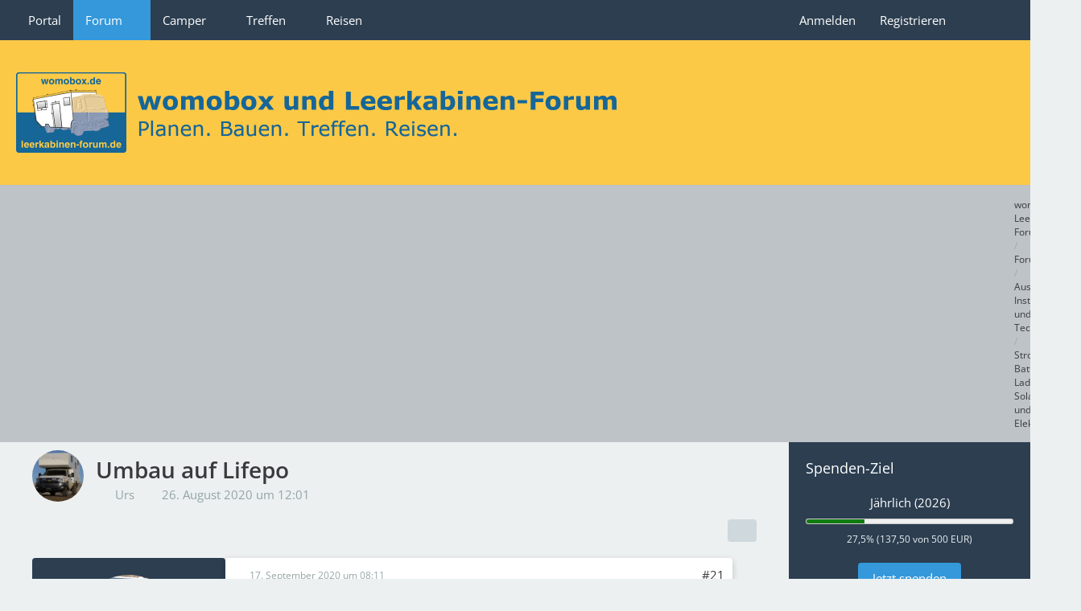

--- FILE ---
content_type: text/html; charset=UTF-8
request_url: https://womobox.de/forum/thread/10331-umbau-auf-lifepo/?postID=128680
body_size: 20137
content:









<!DOCTYPE html>
<html
	dir="ltr"
	lang="de"
	data-color-scheme="light"
>

<head>
	<meta charset="utf-8">
		
	<title>Umbau auf Lifepo - Seite 2 - Strom: Batterie, Laden, Solar und Elektrik - womobox &amp; Leerkabinen-Forum</title>
	
	<meta name="viewport" content="width=device-width, initial-scale=1">
<meta name="format-detection" content="telephone=no">
<meta name="description" content="Hallo zusammen,

Seit kurzem schlage ich mich damit herum meine Anlage auf Life(y)po umzubauen. Gestern also mal etwas in den Tiefen des www gestöbert. Und wie das im www so ist, konnte ich dabei einiges an Wissen aufbauen, aber in einigen Bereichen bin…">
<meta property="og:site_name" content="womobox &amp; Leerkabinen-Forum">
<meta property="og:title" content="Umbau auf Lifepo - womobox &amp; Leerkabinen-Forum">
<meta property="og:url" content="https://womobox.de/forum/thread/10331-umbau-auf-lifepo/">
<meta property="og:type" content="article">
<meta property="og:description" content="Hallo zusammen,

Seit kurzem schlage ich mich damit herum meine Anlage auf Life(y)po umzubauen. Gestern also mal etwas in den Tiefen des www gestöbert. Und wie das im www so ist, konnte ich dabei einiges an Wissen aufbauen, aber in einigen Bereichen bin…">

<!-- Stylesheets -->
<link rel="stylesheet" type="text/css" href="https://womobox.de/style/style-6.css?m=1768938640"><link rel="preload" href="https://womobox.de/font/families/Open%20Sans/OpenSans%5Bwdth%2Cwght%5D.woff2?v=1766783422" as="font" crossorigin>

<meta name="timezone" content="Europe/Berlin">


<script data-cfasync="false">
	var WCF_PATH = 'https://womobox.de/';
	var WSC_API_URL = 'https://womobox.de/';
	var WSC_RPC_API_URL = 'https://womobox.de/api/rpc/';
	
	var LANGUAGE_ID = 1;
	var LANGUAGE_USE_INFORMAL_VARIANT = true;
	var TIME_NOW = 1769619613;
	var LAST_UPDATE_TIME = 1768938635;
	var ENABLE_DEBUG_MODE = false;
	var ENABLE_PRODUCTION_DEBUG_MODE = false;
	var ENABLE_DEVELOPER_TOOLS = false;
	var PAGE_TITLE = 'womobox &amp; Leerkabinen-Forum';
	
	var REACTION_TYPES = {"6":{"title":"Daumen hoch","renderedIcon":"<img\n\tsrc=\"https:\/\/womobox.de\/images\/reaction\/6-1-thumbsUp.svg\"\n\talt=\"Daumen hoch\"\n\tclass=\"reactionType\"\n\tdata-reaction-type-id=\"6\"\n>","iconPath":"https:\/\/womobox.de\/images\/reaction\/6-1-thumbsUp.svg","showOrder":1,"reactionTypeID":6,"isAssignable":1},"1":{"title":"Gef\u00e4llt mir","renderedIcon":"<img\n\tsrc=\"https:\/\/womobox.de\/images\/reaction\/like.svg\"\n\talt=\"Gef\u00e4llt mir\"\n\tclass=\"reactionType\"\n\tdata-reaction-type-id=\"1\"\n>","iconPath":"https:\/\/womobox.de\/images\/reaction\/like.svg","showOrder":2,"reactionTypeID":1,"isAssignable":1},"2":{"title":"Danke","renderedIcon":"<img\n\tsrc=\"https:\/\/womobox.de\/images\/reaction\/thanks.svg\"\n\talt=\"Danke\"\n\tclass=\"reactionType\"\n\tdata-reaction-type-id=\"2\"\n>","iconPath":"https:\/\/womobox.de\/images\/reaction\/thanks.svg","showOrder":3,"reactionTypeID":2,"isAssignable":1},"3":{"title":"Haha","renderedIcon":"<img\n\tsrc=\"https:\/\/womobox.de\/images\/reaction\/haha.svg\"\n\talt=\"Haha\"\n\tclass=\"reactionType\"\n\tdata-reaction-type-id=\"3\"\n>","iconPath":"https:\/\/womobox.de\/images\/reaction\/haha.svg","showOrder":4,"reactionTypeID":3,"isAssignable":1},"4":{"title":"Verwirrend","renderedIcon":"<img\n\tsrc=\"https:\/\/womobox.de\/images\/reaction\/confused.svg\"\n\talt=\"Verwirrend\"\n\tclass=\"reactionType\"\n\tdata-reaction-type-id=\"4\"\n>","iconPath":"https:\/\/womobox.de\/images\/reaction\/confused.svg","showOrder":5,"reactionTypeID":4,"isAssignable":1},"7":{"title":"\u00dcberrascht","renderedIcon":"<img\n\tsrc=\"https:\/\/womobox.de\/images\/reaction\/7-1f62e.png\"\n\talt=\"\u00dcberrascht\"\n\tclass=\"reactionType\"\n\tdata-reaction-type-id=\"7\"\n>","iconPath":"https:\/\/womobox.de\/images\/reaction\/7-1f62e.png","showOrder":6,"reactionTypeID":7,"isAssignable":1},"5":{"title":"Traurig","renderedIcon":"<img\n\tsrc=\"https:\/\/womobox.de\/images\/reaction\/sad.svg\"\n\talt=\"Traurig\"\n\tclass=\"reactionType\"\n\tdata-reaction-type-id=\"5\"\n>","iconPath":"https:\/\/womobox.de\/images\/reaction\/sad.svg","showOrder":7,"reactionTypeID":5,"isAssignable":1}};
	
	
	</script>

<script data-cfasync="false" src="https://womobox.de/js/WoltLabSuite/WebComponent.min.js?v=1768938635"></script>
<script data-cfasync="false" src="https://womobox.de/js/preload/de.preload.js?v=1768938635"></script>

<script data-cfasync="false" src="https://womobox.de/js/WoltLabSuite.Core.tiny.min.js?v=1768938635"></script>
<script data-cfasync="false">
requirejs.config({
	baseUrl: 'https://womobox.de/js',
	urlArgs: 't=1768938635'
	
});

window.addEventListener('pageshow', function(event) {
	if (event.persisted) {
		window.location.reload();
	}
});

</script>












<script data-cfasync="false" src="https://womobox.de/js/WoltLabSuite.Calendar.tiny.min.js?v=1768938635"></script>

<script data-cfasync="false" src="https://womobox.de/js/WoltLabSuite.Gallery.tiny.min.js?v=1768938635"></script>

<script data-cfasync="false" src="https://womobox.de/js/WoltLabSuite.Forum.tiny.min.js?v=1768938635"></script>



<noscript>
	<style>
		.jsOnly {
			display: none !important;
		}
		
		.noJsOnly {
			display: block !important;
		}
	</style>
</noscript>



	
	
	<script type="application/ld+json">
{
"@context": "http://schema.org",
"@type": "WebSite",
"url": "https:\/\/womobox.de\/",
"potentialAction": {
"@type": "SearchAction",
"target": "https:\/\/womobox.de\/search\/?q={search_term_string}",
"query-input": "required name=search_term_string"
}
}
</script>
<link rel="apple-touch-icon" sizes="180x180" href="https://womobox.de/images/style-6/apple-touch-icon.png">
<link rel="manifest" href="https://womobox.de/images/style-6/manifest-1.json">
<link rel="icon" type="image/png" sizes="48x48" href="https://womobox.de/images/style-6/favicon-48x48.png">
<meta name="msapplication-config" content="https://womobox.de/images/style-6/browserconfig.xml">
<meta name="theme-color" content="#fbc946">
<script>
	{
		document.querySelector('meta[name="theme-color"]').content = window.getComputedStyle(document.documentElement).getPropertyValue("--wcfPageThemeColor");
	}
</script>

	
			<link rel="canonical" href="https://womobox.de/forum/thread/10331-umbau-auf-lifepo/?pageNo=2">
		
						<link rel="next" href="https://womobox.de/forum/thread/10331-umbau-auf-lifepo/?pageNo=3">
				<link rel="prev" href="https://womobox.de/forum/thread/10331-umbau-auf-lifepo/">
	
		</head>

<body id="tpl_wbb_thread"
	itemscope itemtype="http://schema.org/WebPage" itemid="https://womobox.de/forum/thread/10331-umbau-auf-lifepo/?pageNo=2"	data-template="thread" data-application="wbb" data-page-id="55" data-page-identifier="com.woltlab.wbb.Thread"	data-board-id="30" data-thread-id="10331"	class="">

<span id="top"></span>

<div id="pageContainer" class="pageContainer">
	
	
	<div id="pageHeaderContainer" class="pageHeaderContainer">
	<header id="pageHeader" class="pageHeader">
		<div id="pageHeaderPanel" class="pageHeaderPanel">
			<div class="layoutBoundary">
				<div class="box mainMenu" data-box-identifier="com.woltlab.wcf.MainMenu">
			
		
	<div class="boxContent">
		<nav aria-label="Hauptmenü">
	<ol class="boxMenu">
		
		
					<li class="" data-identifier="com.woltlab.wcf.Dashboard">
				<a href="https://womobox.de/" class="boxMenuLink">
					<span class="boxMenuLinkTitle">Portal</span>
														</a>
				
				</li>				
									<li class="active boxMenuHasChildren" data-identifier="com.woltlab.wbb.BoardList">
				<a href="https://womobox.de/forum/" class="boxMenuLink" aria-current="page">
					<span class="boxMenuLinkTitle">Forum</span>
																<fa-icon size="16" name="caret-down" solid></fa-icon>
									</a>
				
				<ol class="boxMenuDepth1">				
									<li class="active" data-identifier="com.woltlab.wcf.generic54">
				<a href="https://womobox.de/forum/" class="boxMenuLink" aria-current="page">
					<span class="boxMenuLinkTitle">Forenübersicht</span>
														</a>
				
				</li>				
									<li class="" data-identifier="com.woltlab.wcf.generic24">
				<a href="https://womobox.de/forum/board/12-faq-fragen-rund-um-die-bedienung-des-forums/" class="boxMenuLink">
					<span class="boxMenuLinkTitle">FAQ - Fragen rund ums Forum</span>
														</a>
				
				</li>				
									</ol></li>									<li class=" boxMenuHasChildren" data-identifier="com.woltlab.blog.BlogList">
				<a href="https://womobox.de/blog/" class="boxMenuLink">
					<span class="boxMenuLinkTitle">Camper</span>
																<fa-icon size="16" name="caret-down" solid></fa-icon>
									</a>
				
				<ol class="boxMenuDepth1">				
									<li class="" data-identifier="com.woltlab.wcf.generic57">
				<a href="https://womobox.de/blog/" class="boxMenuLink">
					<span class="boxMenuLinkTitle">Bautagebücher</span>
														</a>
				
				</li>				
									<li class="" data-identifier="com.woltlab.wcf.generic58">
				<a href="/gallery/album-list/?categoryID=6&amp;sortField=lastUpdateTime&amp;sortOrder=DESC" class="boxMenuLink">
					<span class="boxMenuLinkTitle">Camper Galerie</span>
														</a>
				
				</li>				
									<li class="" data-identifier="com.woltlab.wcf.generic59">
				<a href="/blog/blog-entry-list/8-womobox-wissensbasis/?categoryID=132" class="boxMenuLink">
					<span class="boxMenuLinkTitle">Wissensbasis</span>
														</a>
				
				</li>				
									</ol></li>									<li class=" boxMenuHasChildren" data-identifier="com.woltlab.calendar.Calendar">
				<a href="https://womobox.de/calendar/upcoming-event-list/" class="boxMenuLink">
					<span class="boxMenuLinkTitle">Treffen</span>
																<fa-icon size="16" name="caret-down" solid></fa-icon>
									</a>
				
				<ol class="boxMenuDepth1">				
									<li class="" data-identifier="com.woltlab.calendar.UpcomingEventList">
				<a href="https://womobox.de/calendar/upcoming-event-list/" class="boxMenuLink">
					<span class="boxMenuLinkTitle">Anstehende Treffen</span>
														</a>
				
				</li>				
									<li class="" data-identifier="com.woltlab.wcf.generic45">
				<a href="https://womobox.de/gallery/category-image-list/9-treffen/" class="boxMenuLink">
					<span class="boxMenuLinkTitle">Impressionen vergangener Treffen</span>
														</a>
				
				</li>				
									</ol></li>									<li class=" boxMenuHasChildren" data-identifier="com.uz.poi.PoiList">
				<a href="https://womobox.de/poi/map/" class="boxMenuLink">
					<span class="boxMenuLinkTitle">Reisen</span>
																<fa-icon size="16" name="caret-down" solid></fa-icon>
									</a>
				
				<ol class="boxMenuDepth1">				
									<li class="" data-identifier="com.uz.poi.Map">
				<a href="https://womobox.de/poi/map/" class="boxMenuLink">
					<span class="boxMenuLinkTitle">Reiseziele</span>
														</a>
				
				</li>				
									<li class="" data-identifier="com.woltlab.wcf.generic46">
				<a href="https://womobox.de/forum/board/4-reiseberichte-und-reiserouten/" class="boxMenuLink">
					<span class="boxMenuLinkTitle">Reiseberichte</span>
														</a>
				
				</li>				
									<li class="" data-identifier="com.woltlab.wcf.generic47">
				<a href="https://womobox.de/gallery/category-image-list/7-urlaubsfotos/" class="boxMenuLink">
					<span class="boxMenuLinkTitle">Urlaubsfotos</span>
														</a>
				
				</li>				
									</ol></li>								
		
	</ol>
</nav>	</div>
</div><button type="button" class="pageHeaderMenuMobile" aria-expanded="false" aria-label="Menü">
	<span class="pageHeaderMenuMobileInactive">
		<fa-icon size="32" name="bars"></fa-icon>
	</span>
	<span class="pageHeaderMenuMobileActive">
		<fa-icon size="32" name="xmark"></fa-icon>
	</span>
</button>
				
				<nav id="topMenu" class="userPanel">
	<ul class="userPanelItems">
								<li id="userLogin">
				<a
					class="loginLink"
					href="https://womobox.de/login/?url=https%3A%2F%2Fwomobox.de%2Fforum%2Fthread%2F10331-umbau-auf-lifepo%2F%3FpostID%3D128680"
					rel="nofollow"
				>Anmelden</a>
			</li>
							<li id="userRegistration">
					<a
						class="registrationLink"
						href="https://womobox.de/register/"
						rel="nofollow"
					>Registrieren</a>
				</li>
							
								
							
		<!-- page search -->
		<li>
			<a href="https://womobox.de/search/" id="userPanelSearchButton" class="jsTooltip" title="Suche"><fa-icon size="32" name="magnifying-glass"></fa-icon> <span>Suche</span></a>
		</li>
	</ul>
</nav>
	<a
		href="https://womobox.de/login/?url=https%3A%2F%2Fwomobox.de%2Fforum%2Fthread%2F10331-umbau-auf-lifepo%2F%3FpostID%3D128680"
		class="userPanelLoginLink jsTooltip"
		title="Anmelden"
		rel="nofollow"
	>
		<fa-icon size="32" name="arrow-right-to-bracket"></fa-icon>
	</a>
			</div>
		</div>
		
		<div id="pageHeaderFacade" class="pageHeaderFacade">
			<div class="layoutBoundary">
				<div id="pageHeaderLogo" class="pageHeaderLogo">
		
	<a href="https://womobox.de/forum/" aria-label="womobox &amp; Leerkabinen-Forum">
		<img src="https://womobox.de/images/style-6/pageLogo-e7df85d4.png" alt="" class="pageHeaderLogoLarge" height="100" width="746" loading="eager">
		<img src="https://womobox.de/images/style-6/pageLogoMobile-5f711f0b.png" alt="" class="pageHeaderLogoSmall" height="200" width="1492" loading="eager">
		
		
	</a>
</div>
				
					

					
		
			
	
<button type="button" id="pageHeaderSearchMobile" class="pageHeaderSearchMobile" aria-expanded="false" aria-label="Suche">
	<fa-icon size="32" name="magnifying-glass"></fa-icon>
</button>

<div id="pageHeaderSearch" class="pageHeaderSearch">
	<form method="post" action="https://womobox.de/search/">
		<div id="pageHeaderSearchInputContainer" class="pageHeaderSearchInputContainer">
			<div class="pageHeaderSearchType dropdown">
				<a href="#" class="button dropdownToggle" id="pageHeaderSearchTypeSelect">
					<span class="pageHeaderSearchTypeLabel">Dieses Thema</span>
					<fa-icon size="16" name="caret-down" solid></fa-icon>
				</a>
				<ul class="dropdownMenu">
					<li><a href="#" data-extended-link="https://womobox.de/search/?extended=1" data-object-type="everywhere">Alles</a></li>
					<li class="dropdownDivider"></li>
					
											<li><a href="#" data-extended-link="https://womobox.de/search/?extended=1&amp;type=com.woltlab.wbb.post" data-object-type="com.woltlab.wbb.post" data-parameters='{ "threadID": 10331 }'>Dieses Thema</a></li>		<li><a href="#" data-extended-link="https://womobox.de/search/?extended=1&amp;type=com.woltlab.wbb.post" data-object-type="com.woltlab.wbb.post" data-parameters='{ "boardID": 30 }'>Dieses Forum</a></li>
						
						<li class="dropdownDivider"></li>
					
					
																		<li><a href="#" data-extended-link="https://womobox.de/search/?type=com.woltlab.wcf.article&amp;extended=1" data-object-type="com.woltlab.wcf.article">Artikel</a></li>
																								<li><a href="#" data-extended-link="https://womobox.de/search/?type=com.woltlab.wcf.page&amp;extended=1" data-object-type="com.woltlab.wcf.page">Seiten</a></li>
																																			<li><a href="#" data-extended-link="https://womobox.de/search/?type=com.woltlab.wbb.post&amp;extended=1" data-object-type="com.woltlab.wbb.post">Forum</a></li>
																								<li><a href="#" data-extended-link="https://womobox.de/search/?type=com.woltlab.calendar.event&amp;extended=1" data-object-type="com.woltlab.calendar.event">Termine</a></li>
																								<li><a href="#" data-extended-link="https://womobox.de/search/?type=com.woltlab.gallery.image&amp;extended=1" data-object-type="com.woltlab.gallery.image">Galerie</a></li>
																								<li><a href="#" data-extended-link="https://womobox.de/search/?type=com.uz.poi.poi&amp;extended=1" data-object-type="com.uz.poi.poi">POIs</a></li>
																								<li><a href="#" data-extended-link="https://womobox.de/search/?type=com.woltlab.blog.entry&amp;extended=1" data-object-type="com.woltlab.blog.entry">Blog-Artikel</a></li>
																
					<li class="dropdownDivider"></li>
					<li><a class="pageHeaderSearchExtendedLink" href="https://womobox.de/search/?extended=1">Erweiterte Suche</a></li>
				</ul>
			</div>
			
			<input type="search" name="q" id="pageHeaderSearchInput" class="pageHeaderSearchInput" placeholder="Suchbegriff eingeben" autocomplete="off" value="">
			
			<button type="submit" class="pageHeaderSearchInputButton button" title="Suche">
				<fa-icon size="16" name="magnifying-glass"></fa-icon>
			</button>
			
			<div id="pageHeaderSearchParameters"></div>
			
					</div>
	</form>
</div>

	
			</div>
		</div>
	</header>
	
	
</div>
	
	
	
	
	
	<div class="pageNavigation">
	<div class="layoutBoundary">
			<nav class="breadcrumbs" aria-label="Verlaufsnavigation">
		<ol class="breadcrumbs__list" itemprop="breadcrumb" itemscope itemtype="http://schema.org/BreadcrumbList">
			<li class="breadcrumbs__item" title="womobox &amp; Leerkabinen-Forum" itemprop="itemListElement" itemscope itemtype="http://schema.org/ListItem">
							<a class="breadcrumbs__link" href="https://womobox.de/" itemprop="item">
																<span class="breadcrumbs__title" itemprop="name">womobox &amp; Leerkabinen-Forum</span>
							</a>
															<meta itemprop="position" content="1">
																					</li>
														
											<li class="breadcrumbs__item" title="Forum" itemprop="itemListElement" itemscope itemtype="http://schema.org/ListItem">
							<a class="breadcrumbs__link" href="https://womobox.de/forum/" itemprop="item">
																<span class="breadcrumbs__title" itemprop="name">Forum</span>
							</a>
															<meta itemprop="position" content="2">
																					</li>
														
											<li class="breadcrumbs__item" title="Ausbau: Installation und Technik" itemprop="itemListElement" itemscope itemtype="http://schema.org/ListItem">
							<a class="breadcrumbs__link" href="https://womobox.de/forum/board/29-ausbau-installation-und-technik/" itemprop="item">
																<span class="breadcrumbs__title" itemprop="name">Ausbau: Installation und Technik</span>
							</a>
															<meta itemprop="position" content="3">
																					</li>
														
											<li class="breadcrumbs__item" title="Strom: Batterie, Laden, Solar und Elektrik" itemprop="itemListElement" itemscope itemtype="http://schema.org/ListItem">
							<a class="breadcrumbs__link" href="https://womobox.de/forum/board/30-strom-batterie-laden-solar-und-elektrik/" itemprop="item">
																	<span class="breadcrumbs__parent_indicator">
										<fa-icon size="16" name="arrow-left-long"></fa-icon>
									</span>
																<span class="breadcrumbs__title" itemprop="name">Strom: Batterie, Laden, Solar und Elektrik</span>
							</a>
															<meta itemprop="position" content="4">
																					</li>
		</ol>
	</nav>
	</div>
</div>
	
	
	
	<section id="main" class="main" role="main" 	itemprop="mainEntity" itemscope itemtype="http://schema.org/DiscussionForumPosting"
	itemid="https://womobox.de/forum/thread/10331-umbau-auf-lifepo/#post128268"
>
		<div class="layoutBoundary">
			

						
			<div id="content" class="content content--sidebar-right">
								
																<header class="contentHeader messageGroupContentHeader wbbThread" data-thread-id="10331" data-is-closed="0" data-is-deleted="0" data-is-disabled="0" data-is-sticky="0" data-is-announcement="0" data-is-link="0">
		<div class="contentHeaderIcon">
			<img src="https://womobox.de/images/avatars/73/288-7383bb45ae16ea7ba31192b64db0b2a97c02964d.webp" width="64" height="64" alt="" class="userAvatarImage" loading="lazy">
															
		</div>

		<div class="contentHeaderTitle">
			<h1 class="contentTitle" itemprop="name headline">Umbau auf Lifepo</h1>
			<ul class="inlineList contentHeaderMetaData">
				

				

									<li itemprop="author" itemscope itemtype="http://schema.org/Person">
						<fa-icon size="16" name="user"></fa-icon>
													<a href="https://womobox.de/user/4460-urs/" class="userLink" data-object-id="4460" itemprop="url">
								<span itemprop="name">Urs</span>
							</a>
											</li>
				
				<li>
					<fa-icon size="16" name="clock"></fa-icon>
					<a href="https://womobox.de/forum/thread/10331-umbau-auf-lifepo/"><woltlab-core-date-time date="2020-08-26T10:01:29+00:00">26. August 2020 um 12:01</woltlab-core-date-time></a>
				</li>

				
				
				
			</ul>

			<meta itemprop="url" content="https://womobox.de/forum/thread/10331-umbau-auf-lifepo/">
			<meta itemprop="commentCount" content="117">
							<meta itemprop="datePublished" content="2020-08-26T12:01:29+02:00">
					</div>

		
	</header>
													
				
				
				
				
				

				




	<div class="contentInteraction">
					<div class="contentInteractionPagination paginationTop">
				<woltlab-core-pagination page="2" count="6" url="https://womobox.de/forum/thread/10331-umbau-auf-lifepo/"></woltlab-core-pagination>			</div>
		
					<div class="contentInteractionButtonContainer">
				
									 <div class="contentInteractionShareButton">
						<button type="button" class="button small wsShareButton jsTooltip" title="Teilen" data-link="https://womobox.de/forum/thread/10331-umbau-auf-lifepo/" data-link-title="Umbau auf Lifepo" data-bbcode="[thread]10331[/thread]">
		<fa-icon size="16" name="share-nodes"></fa-icon>
	</button>					</div>
				
							</div>
			</div>


	<div class="section">
		<ul
			class="wbbThreadPostList messageList jsClipboardContainer"
			data-is-last-page="false"
			data-last-post-time="1629100735"
			data-page-no="2"
			data-type="com.woltlab.wbb.post"
		>
							
	


			
		
		
		
	
	
			<li
			id="post128617"
			class="
				anchorFixedHeader
															"
		>
			<article class="wbbPost message messageSidebarOrientationLeft jsClipboardObject jsMessage userOnlineGroupMarking11"
				data-post-id="128617" data-can-edit="0" data-can-edit-inline="0"
				data-is-closed="0" data-is-deleted="0" data-is-disabled="0"
								data-object-id="128617" data-object-type="com.woltlab.wbb.likeablePost" data-user-id="2401"													itemprop="comment"
					itemscope itemtype="http://schema.org/Comment"
					itemid="https://womobox.de/forum/thread/10331-umbau-auf-lifepo/?postID=128617#post128617"
							>
				<meta itemprop="datePublished" content="2020-09-17T08:11:22+02:00">
													<meta itemprop="url" content="https://womobox.de/forum/thread/10331-umbau-auf-lifepo/?postID=128617#post128617">
									 
	
<aside role="presentation" class="messageSidebar userOnline member" itemprop="author" itemscope itemtype="http://schema.org/Person">
	<div class="messageAuthor">
		
		
								
							<div class="userAvatar">
					<a href="https://womobox.de/user/2401-holger4x4/" aria-hidden="true" tabindex="-1"><img src="https://womobox.de/images/avatars/14/690-14e9d206ee4ce9ed177cddd48faa218785d5bf6a.webp" width="128" height="128" alt="" class="userAvatarImage" loading="lazy"></a>					
					<span class="badge green badgeOnline" title="holger4x4 ist online">Online</span>				</div>
						
			<div class="messageAuthorContainer">
				<a href="https://womobox.de/user/2401-holger4x4/" class="username userLink" data-object-id="2401" itemprop="url">
					<span itemprop="name">holger4x4</span>
				</a>
														
					
							</div>
			
												<div class="userTitle">
						<span class="badge userTitleBadge">womobox-Guru</span>
					</div>
				
				
							
							<div class="specialTrophyContainer">
					<ul>
													<li><a href="https://womobox.de/trophy/4-womobox-sponsor/"><span
	class="trophyIcon jsTooltip"
	style="color: rgba(250, 199, 70, 0.99); background-color: rgb(24, 104, 153)"
	data-trophy-id="4"
	title="womobox-Sponsor">
	<fa-icon size="32" name="dollar-sign"></fa-icon></span></a></li>
													<li><a href="https://womobox.de/trophy/3-spam-terminator/"><span
	class="trophyIcon jsTooltip"
	style="color: rgb(250, 199, 70); background-color: rgb(24, 104, 153)"
	data-trophy-id="3"
	title="SPAM-Terminator">
	<fa-icon size="32" name="jet-fighter"></fa-icon></span></a></li>
											</ul>
				</div>
						</div>
	
			
		
									<div class="userCredits">
					<dl class="plain dataList">
						<dt><a href="https://womobox.de/forum/user-post-list/2401-holger4x4/" title="Beiträge von holger4x4" class="jsTooltip">Beiträge</a></dt>
	<dd>7.366</dd>

							
																																																															<dt>Wohnort</dt>
											<dd>Bergisches Land</dd>
					</dl>
				</div>
			
				
		
	</aside>
				
				<div class="messageContent">
					<header class="messageHeader">
						<div class="messageHeaderBox">
							<ul class="messageHeaderMetaData">
								<li><a href="https://womobox.de/forum/thread/10331-umbau-auf-lifepo/?postID=128617#post128617" rel="nofollow" class="permalink messagePublicationTime"><woltlab-core-date-time date="2020-09-17T06:11:22+00:00">17. September 2020 um 08:11</woltlab-core-date-time></a></li>
								
								
							</ul>
							
							<ul class="messageStatus">
																																																
								
							</ul>
						</div>
						
						<ul class="messageQuickOptions">
															
														
															<li>
									<a href="https://womobox.de/forum/thread/10331-umbau-auf-lifepo/?postID=128617#post128617" rel="nofollow" class="jsTooltip wsShareButton" title="Teilen" data-link-title="Re: Geplanter Umbau auf Lifepo">#21</a>
								</li>
														
														
							
						</ul>
						
						
					</header>
					
					<div class="messageBody">
												
												
						
						
						<div class="messageText" itemprop="text">
																													
							<p>Warum willst du kein Solar auf dem Dach? Soviel kostet das doch auch nicht, z.B. ein normales Hausmodul mit 320W + MPPT Regler.</p>						</div>
						
						
					</div>
					
					<footer class="messageFooter">
												
													<div class="messageSignature">
								<div><p>Gruß, Holger</p><p><a href="https://womobox.de/file-download/15688/" title="all_mDaily.jpg" class="embeddedAttachmentLink jsImageViewer " style="width: auto">
    <img src="https://womobox.de/_data/public/files/3d/bb/15688-3dbba112ef4f79381fa7b6a7a07bd154c6fa9033dbcecea5de1e946d42bce33a-variant.webp" width="981" height="102" alt="" loading="lazy">
    <span class="embeddedAttachmentLinkEnlarge">
        <fa-icon size="24" name="magnifying-glass"></fa-icon>
    </span>
</a></p></div>
							</div>
												
						
						
						<div class="messageFooterNotes">
														
														
														
														
							
						</div>
						
						<div class="messageFooterGroup">
							
																	
	<woltlab-core-reaction-summary
		data="[]"
		object-type="com.woltlab.wbb.likeablePost"
		object-id="128617"
		selected-reaction="0"
	></woltlab-core-reaction-summary>
							
							<ul class="messageFooterButtonsExtra buttonList smallButtons jsMobileNavigationExtra">
																																								
							</ul>
							
							<ul class="messageFooterButtons buttonList smallButtons jsMobileNavigation">
																																								
							</ul>
						</div>

						
					</footer>
				</div>
			</article>
		</li>
		
	
	
						
				
		
							
		
		
		
	
	
			<li
			id="post128618"
			class="
				anchorFixedHeader
															"
		>
			<article class="wbbPost message messageSidebarOrientationLeft jsClipboardObject jsMessage userOnlineGroupMarking11"
				data-post-id="128618" data-can-edit="0" data-can-edit-inline="0"
				data-is-closed="0" data-is-deleted="0" data-is-disabled="0"
								data-object-id="128618" data-object-type="com.woltlab.wbb.likeablePost" data-user-id="5596"													itemprop="comment"
					itemscope itemtype="http://schema.org/Comment"
					itemid="https://womobox.de/forum/thread/10331-umbau-auf-lifepo/?postID=128618#post128618"
							>
				<meta itemprop="datePublished" content="2020-09-17T10:05:35+02:00">
													<meta itemprop="url" content="https://womobox.de/forum/thread/10331-umbau-auf-lifepo/?postID=128618#post128618">
								
<aside role="presentation" class="messageSidebar member" itemprop="author" itemscope itemtype="http://schema.org/Person">
	<div class="messageAuthor">
		
		
								
							<div class="userAvatar">
					<a href="https://womobox.de/user/5596-mrmomba/" aria-hidden="true" tabindex="-1"><img src="https://womobox.de/images/avatars/3b/371-3baffaf16fcb8b087e7a903773912012b6c49163.webp" width="128" height="128" alt="" class="userAvatarImage" loading="lazy"></a>					
									</div>
						
			<div class="messageAuthorContainer">
				<a href="https://womobox.de/user/5596-mrmomba/" class="username userLink" data-object-id="5596" itemprop="url">
					<span itemprop="name">mrmomba</span>
				</a>
														
					
							</div>
			
												<div class="userTitle">
						<span class="badge userTitleBadge">womobox-Guru</span>
					</div>
				
				
							
							<div class="specialTrophyContainer">
					<ul>
													<li><a href="https://womobox.de/trophy/4-womobox-sponsor/"><span
	class="trophyIcon jsTooltip"
	style="color: rgba(250, 199, 70, 0.99); background-color: rgb(24, 104, 153)"
	data-trophy-id="4"
	title="womobox-Sponsor">
	<fa-icon size="32" name="dollar-sign"></fa-icon></span></a></li>
													<li><a href="https://womobox.de/trophy/1-spam-w%C3%A4chter/"><span
	class="trophyIcon jsTooltip"
	style="color: rgb(255, 255, 255); background-color: rgb(24, 104, 153)"
	data-trophy-id="1"
	title="SPAM-Wächter">
	<fa-icon size="32" name="jet-fighter"></fa-icon></span></a></li>
											</ul>
				</div>
						</div>
	
			
		
									<div class="userCredits">
					<dl class="plain dataList">
						<dt><a href="https://womobox.de/forum/user-post-list/5596-mrmomba/" title="Beiträge von mrmomba" class="jsTooltip">Beiträge</a></dt>
	<dd>4.378</dd>
					</dl>
				</div>
			
				
		
	</aside>
				
				<div class="messageContent">
					<header class="messageHeader">
						<div class="messageHeaderBox">
							<ul class="messageHeaderMetaData">
								<li><a href="https://womobox.de/forum/thread/10331-umbau-auf-lifepo/?postID=128618#post128618" rel="nofollow" class="permalink messagePublicationTime"><woltlab-core-date-time date="2020-09-17T08:05:35+00:00">17. September 2020 um 10:05</woltlab-core-date-time></a></li>
								
								
							</ul>
							
							<ul class="messageStatus">
																																																
								
							</ul>
						</div>
						
						<ul class="messageQuickOptions">
															
														
															<li>
									<a href="https://womobox.de/forum/thread/10331-umbau-auf-lifepo/?postID=128618#post128618" rel="nofollow" class="jsTooltip wsShareButton" title="Teilen" data-link-title="Re: Geplanter Umbau auf Lifepo">#22</a>
								</li>
														
														
							
						</ul>
						
						
					</header>
					
					<div class="messageBody">
												
												
						
						
						<div class="messageText" itemprop="text">
														
							<p>und vor allem gebraucht gibts die mittlerweile für unter  100€...<br>Weil die Bauern ihre 6 Jahre alten Dinger runterreißen, da die mehr Effizienz brauchen.</p><p>Die Holzkiste hast ja schon fast Dekowert.<br>Ich bin mal gespannt wie es weitergeht <img src="https://womobox.de/images/smilies/emojione/263a.png" alt=":)" title="smile" class="smiley" srcset="https://womobox.de/images/smilies/emojione/263a@2x.png 2x" height="23" width="23" loading="eager" translate="no"></p>						</div>
						
						
					</div>
					
					<footer class="messageFooter">
												
													<div class="messageSignature">
								<div><figure class="image image-style-side-left"><img src="https://womobox.de/images/coverPhotos/9c/5596-9c1f21f7b8c7fa5e47e4297fb7f4dc44cd25032b.webp" alt="5596-9c1f21f7b8c7fa5e47e4297fb7f4dc44cd25032b.webp" class="jsResizeImage"></figure><p>Es Grüßt: MrMombatou<br>----<br><br><a href="https://womobox.de/forum/thread/7374-mrmombas-seine-frau-und-ihr-neuer-erster-camper-vw-t3/">Mrmombas + seine Frau und ihr neuer, erster Camper VW T3</a><br><a href="https://womobox.de/forum/thread/9614-mrmombas-seine-frau-und-ihre-erste-quasileerkabine/">Mrmombas + Seine Frau und ihre erste Quasileerkabine!</a><br><a href="https://womobox.de/forum/thread/12079-mrmombas-seine-frau-und-ihre-neues-%C3%BCbergangswohnzeug/">Mrmombas + Seine Frau und ihre neues Übergangswohnzeug</a></p></div>
							</div>
												
						
						
						<div class="messageFooterNotes">
														
														
														
														
							
						</div>
						
						<div class="messageFooterGroup">
							
																	
	<woltlab-core-reaction-summary
		data="[]"
		object-type="com.woltlab.wbb.likeablePost"
		object-id="128618"
		selected-reaction="0"
	></woltlab-core-reaction-summary>
							
							<ul class="messageFooterButtonsExtra buttonList smallButtons jsMobileNavigationExtra">
																																								
							</ul>
							
							<ul class="messageFooterButtons buttonList smallButtons jsMobileNavigation">
																																								
							</ul>
						</div>

						
					</footer>
				</div>
			</article>
		</li>
		
	
	
										
						
						
						
							
		
							
		
		
		
	
	
			<li
			id="post128623"
			class="
				anchorFixedHeader
				messageGroupStarter											"
		>
			<article class="wbbPost message messageSidebarOrientationLeft jsClipboardObject jsMessage userOnlineGroupMarking11"
				data-post-id="128623" data-can-edit="0" data-can-edit-inline="0"
				data-is-closed="0" data-is-deleted="0" data-is-disabled="0"
								data-object-id="128623" data-object-type="com.woltlab.wbb.likeablePost" data-user-id="4460"													itemprop="comment"
					itemscope itemtype="http://schema.org/Comment"
					itemid="https://womobox.de/forum/thread/10331-umbau-auf-lifepo/?postID=128623#post128623"
							>
				<meta itemprop="datePublished" content="2020-09-17T23:24:53+02:00">
													<meta itemprop="url" content="https://womobox.de/forum/thread/10331-umbau-auf-lifepo/?postID=128623#post128623">
								
<aside role="presentation" class="messageSidebar member" itemprop="author" itemscope itemtype="http://schema.org/Person">
	<div class="messageAuthor">
		
		
								
							<div class="userAvatar">
					<a href="https://womobox.de/user/4460-urs/" aria-hidden="true" tabindex="-1"><img src="https://womobox.de/images/avatars/73/288-7383bb45ae16ea7ba31192b64db0b2a97c02964d.webp" width="128" height="128" alt="" class="userAvatarImage" loading="lazy"></a>					
									</div>
						
			<div class="messageAuthorContainer">
				<a href="https://womobox.de/user/4460-urs/" class="username userLink" data-object-id="4460" itemprop="url">
					<span itemprop="name">Urs</span>
				</a>
														
					
							</div>
			
												<div class="userTitle">
						<span class="badge userTitleBadge">womobox-Guru</span>
					</div>
				
				
							
						</div>
	
			
		
									<div class="userCredits">
					<dl class="plain dataList">
						<dt><a href="https://womobox.de/forum/user-post-list/4460-urs/" title="Beiträge von Urs" class="jsTooltip">Beiträge</a></dt>
	<dd>1.791</dd>

							
																																																															<dt>Wohnort</dt>
											<dd>Egliswil (AG)</dd>
					</dl>
				</div>
			
				
		
	</aside>
				
				<div class="messageContent">
					<header class="messageHeader">
						<div class="messageHeaderBox">
							<ul class="messageHeaderMetaData">
								<li><a href="https://womobox.de/forum/thread/10331-umbau-auf-lifepo/?postID=128623#post128623" rel="nofollow" class="permalink messagePublicationTime"><woltlab-core-date-time date="2020-09-17T21:24:53+00:00">17. September 2020 um 23:24</woltlab-core-date-time></a></li>
								
								
							</ul>
							
							<ul class="messageStatus">
																																																
								
							</ul>
						</div>
						
						<ul class="messageQuickOptions">
															
														
															<li>
									<a href="https://womobox.de/forum/thread/10331-umbau-auf-lifepo/?postID=128623#post128623" rel="nofollow" class="jsTooltip wsShareButton" title="Teilen" data-link-title="Re: Geplanter Umbau auf Lifepo">#23</a>
								</li>
														
														
							
						</ul>
						
						
					</header>
					
					<div class="messageBody">
												
												
						
						
						<div class="messageText" itemprop="text">
														
							<p>Das liebe Thema Solar...  <img src="https://womobox.de/images/smilies/icon_rolleyes.gif" alt=":roll:" title="Rolling Eyes" class="smiley" height="17" width="15" loading="eager" translate="no"><img src="https://womobox.de/images/smilies/icon_lol.gif" alt=":lol:" title="Laughing" class="smiley" height="17" width="15" loading="eager" translate="no"> <br>Der Preis dürfte da der Punkt sein wo ich am ehesten noch über meinen Schatten springen könnte, gerade bei Haushaltmodulen.<br>Gründe dagegen gibt es allerdings einige, ich bin schon zu hoch, da ist jeder cm höher einer zu viel. Ich hab schon zuviel Gewicht, da ist jedes weitere kg zu viel (sorry Wolfgang wenn der Spruch vielleicht Copyright von Dir drauf hat  <img src="https://womobox.de/images/smilies/icon_wink.gif" alt=":wink:" title="Wink" class="smiley" height="15" width="15" loading="eager" translate="no"> ). Die 2 Punkte würden eigentlich nach den ultraflachen Panelen regelrecht schreien...leider liest man, insbesondere was die Lebensdauer derselben anbelangt, nicht so viel gutes über die. Und in letzter Zeit mehren sich zusätzlich die eher nicht so tollen Erfahrungen mit solchen Panelen in meinem Bekanntenkreis (aus erster Hand, nicht nur vom Hörensagen), was meine Skepsis denen gegenüber nur noch mehr untermauert. Und spätestens da sind wir dann beim Preisleistungs-Verhältniss welcher bei denen dann nicht stimmt.<br>Aber vielleicht ist auch nur mein Leidensdruck diesbezüglich noch nicht gross genug   <img src="https://womobox.de/images/smilies/icon_wink.gif" alt=":wink:" title="Wink" class="smiley" height="15" width="15" loading="eager" translate="no"></p><p>Meine neue Anlage wird auch wieder die Möglichkeit bieten relativ einfach Solar einzubinden, ob ich es je realisiere weiss ich noch nicht, vielleicht auch nur was ganz kleines was den Standby-Strom nachlädt, denn das ist eigentlich mein grösseres Problem als die Versorgung wenn ich unterwegs bin, mit den neuen Zellen sowieso. Wenn das Fahrzeug steht muss ich entweder alles ausschalten oder regelmässig nachladen. Aber das ist jammern auf hohem Niveau...</p><p>Hab mich noch ein bisschen weiter eingelesen. Ein paar Links von GWL (die haben ein Blog mit einigen interessanten Einträgen, leider alles in Englisch) möchte ich euch nicht vorenthalten. Da geht es um Initialladen, Tiefe Temperaturen (auch bei Winston) usw : <br><a href="https://shop.gwl.eu/blog/LiFePO4/Initial-charge-voltage-levels-of-LiFePO4.html" class="externalURL" target="_blank" rel="nofollow noopener ugc">Initial-charge-voltage-levels-of-LiFePO4</a><br><a href="https://gwl-power.tumblr.com/post/14817547981/faq-balancing-of-the-cells-at-the-inital-charge" class="externalURL" target="_blank" rel="nofollow noopener ugc">faq-balancing-of-the-cells-at-the-inital-charge</a><br><a href="https://shop.gwl.eu/Technical-support/Charging-individual-cells-using-the-regulated-laboratory-power-supply.html" class="externalURL" target="_blank" rel="nofollow noopener ugc">Charging-individual-cells-using-the-regulated-laboratory-power-supply</a><br><a href="https://shop.gwl.eu/blog/Others/Operating-temperature-of-LFP-Cells.html" class="externalURL" target="_blank" rel="nofollow noopener ugc">Operating-temperature-of-LFP-Cells</a><br><a href="https://shop.gwl.eu/blog/LiFePO4/FAQ-Low-temperature-operation-What-is-the-capacity-of-the-LiFePO4-battery-at-different-temperatures-at-25C--at-0C--at-20C-.html" class="externalURL" target="_blank" rel="nofollow noopener ugc">FAQ-Low-temperature-operation-What-is-the-capacity-of-the-LiFePO4-battery-at-different-temperatures-at-25C--at-0C--at-20C-</a></p><p><br></p><blockquote class="quoteBox collapsibleBbcode jsCollapsibleBbcode" cite="http://womobox.de/forum/index.php?thread/&amp;postID=128618#post128618">
	<div class="quoteBoxIcon">
					<a href="https://womobox.de/user/5596-mrmomba/" class="userLink" data-object-id="5596" aria-hidden="true"><img src="https://womobox.de/images/avatars/3b/371-3baffaf16fcb8b087e7a903773912012b6c49163.webp" width="24" height="24" alt="" class="userAvatarImage" loading="lazy"></a>
			</div>
	
	<div class="quoteBoxTitle">
									<a href="https://womobox.de/forum/index.php?thread/&amp;postID=128618#post128618">Zitat von mrmomba</a>
						</div>
	
	<div class="quoteBoxContent">
		<p><br>Die Holzkiste hast ja schon fast Dekowert.</p>
	</div>
	
	</blockquote><p><br>Genau der Gedanke ist mir beim schleppen gestern auch schon durch den Kopf. Im Moment muss es noch als Zuhause meiner neuen Zellen herhalten aber wenn die mal im Chevy umziehen wird es vielleicht ein Fernsehtischchen...oder Nachttisch...oder wer weiss was für Ideen mir bis dahin noch kommen <img src="https://womobox.de/images/smilies/emojione/1f609.png" alt=";)" title="wink" class="smiley" srcset="https://womobox.de/images/smilies/emojione/1f609@2x.png 2x" height="23" width="23" loading="eager" translate="no"></p><p>Gruss<br>Urs</p>						</div>
						
						
					</div>
					
					<footer class="messageFooter">
												
													<div class="messageSignature">
								<div><p>In der Theorie entspricht die Praxis der Theorie...</p></div>
							</div>
												
						
						
						<div class="messageFooterNotes">
														
														
														
														
							
						</div>
						
						<div class="messageFooterGroup">
							
																	
	<woltlab-core-reaction-summary
		data="[]"
		object-type="com.woltlab.wbb.likeablePost"
		object-id="128623"
		selected-reaction="0"
	></woltlab-core-reaction-summary>
							
							<ul class="messageFooterButtonsExtra buttonList smallButtons jsMobileNavigationExtra">
																																								
							</ul>
							
							<ul class="messageFooterButtons buttonList smallButtons jsMobileNavigation">
																																								
							</ul>
						</div>

						
					</footer>
				</div>
			</article>
		</li>
		
	
	
									
												<li>
						<div class="wcfAdLocation wbbAdLocationPostList wbbAdLocationAfterEvery3rdPost"><div><script async src="https://pagead2.googlesyndication.com/pagead/js/adsbygoogle.js?client=ca-pub-7178179072439340"
     crossorigin="anonymous"></script>
<!-- 3rd try -->
<ins class="adsbygoogle"
     style="display:block"
     data-ad-client="ca-pub-7178179072439340"
     data-ad-slot="4677828521"
     data-ad-format="auto"
     data-full-width-responsive="true"></ins>
<script>
     (adsbygoogle = window.adsbygoogle || []).push({});
</script></div></div>
					</li>
				
						
						
							
		
							
		
		
		
	
	
			<li
			id="post128653"
			class="
				anchorFixedHeader
															"
		>
			<article class="wbbPost message messageSidebarOrientationLeft jsClipboardObject jsMessage userOnlineGroupMarking12"
				data-post-id="128653" data-can-edit="0" data-can-edit-inline="0"
				data-is-closed="0" data-is-deleted="0" data-is-disabled="0"
								data-object-id="128653" data-object-type="com.woltlab.wbb.likeablePost" data-user-id="4785"													itemprop="comment"
					itemscope itemtype="http://schema.org/Comment"
					itemid="https://womobox.de/forum/thread/10331-umbau-auf-lifepo/?postID=128653#post128653"
							>
				<meta itemprop="datePublished" content="2020-09-20T18:40:48+02:00">
													<meta itemprop="url" content="https://womobox.de/forum/thread/10331-umbau-auf-lifepo/?postID=128653#post128653">
								
<aside role="presentation" class="messageSidebar member" itemprop="author" itemscope itemtype="http://schema.org/Person">
	<div class="messageAuthor">
		
		
								
							<div class="userAvatar">
					<a href="https://womobox.de/user/4785-pseudopolis/" aria-hidden="true" tabindex="-1"><img src="https://womobox.de/images/avatars/80/793-80fccfdc7292f8f6381d6fcf3bafb1a84f3091cc.webp" width="128" height="128" alt="" class="userAvatarImage" loading="lazy"></a>					
									</div>
						
			<div class="messageAuthorContainer">
				<a href="https://womobox.de/user/4785-pseudopolis/" class="username userLink" data-object-id="4785" itemprop="url">
					<span itemprop="name">pseudopolis</span>
				</a>
														
					
							</div>
			
												<div class="userTitle">
						<span class="badge userTitleBadge">womobox-Halbgott</span>
					</div>
				
				
							
						</div>
	
			
		
									<div class="userCredits">
					<dl class="plain dataList">
						<dt><a href="https://womobox.de/forum/user-post-list/4785-pseudopolis/" title="Beiträge von pseudopolis" class="jsTooltip">Beiträge</a></dt>
	<dd>912</dd>

							
																																																															<dt>Wohnort</dt>
											<dd>Dort, wo die Kutsche gerade steht</dd>
																																																																																																																	<dt>Wohnkabine</dt>
											<dd>selbst gebaut</dd>
					</dl>
				</div>
			
				
		
	</aside>
				
				<div class="messageContent">
					<header class="messageHeader">
						<div class="messageHeaderBox">
							<ul class="messageHeaderMetaData">
								<li><a href="https://womobox.de/forum/thread/10331-umbau-auf-lifepo/?postID=128653#post128653" rel="nofollow" class="permalink messagePublicationTime"><woltlab-core-date-time date="2020-09-20T16:40:48+00:00">20. September 2020 um 18:40</woltlab-core-date-time></a></li>
								
								
							</ul>
							
							<ul class="messageStatus">
																																																
								
							</ul>
						</div>
						
						<ul class="messageQuickOptions">
															
														
															<li>
									<a href="https://womobox.de/forum/thread/10331-umbau-auf-lifepo/?postID=128653#post128653" rel="nofollow" class="jsTooltip wsShareButton" title="Teilen" data-link-title="Re: Geplanter Umbau auf Lifepo">#24</a>
								</li>
														
														
							
						</ul>
						
						
					</header>
					
					<div class="messageBody">
												
												
						
						
						<div class="messageText" itemprop="text">
														
							<p>Ahoi</p><p>ich hab mich wegen dem thread auch mal etwas mit dem thema befasst, denn irgendwann bald steht ein fahrzeug-neubau an. Mittlerweile sind die zellen ja einigermassen erschwinglich, so, dass die kosten/kapazität relation langsam in den grünen bereich rückt. <br>Was mich aber davon abhält, sind die lade- und entladeprobleme bei kälte. Im winter tut sich die photovoltaik ja eh schon schwer, und dann mit lifepo auch noch eine extra bremse reinzuhaun, oder die heizung zum laden laufen lassen, ist irgendwie nonsens.<br>Hat da schon wer erfahrungen sammeln können, wie sich die lifepo´s bei kälte verhalten?</p><p>Ciao, Michi</p>						</div>
						
						
					</div>
					
					<footer class="messageFooter">
												
												
						
						
						<div class="messageFooterNotes">
														
														
														
														
							
						</div>
						
						<div class="messageFooterGroup">
							
																	
	<woltlab-core-reaction-summary
		data="[]"
		object-type="com.woltlab.wbb.likeablePost"
		object-id="128653"
		selected-reaction="0"
	></woltlab-core-reaction-summary>
							
							<ul class="messageFooterButtonsExtra buttonList smallButtons jsMobileNavigationExtra">
																																								
							</ul>
							
							<ul class="messageFooterButtons buttonList smallButtons jsMobileNavigation">
																																								
							</ul>
						</div>

						
					</footer>
				</div>
			</article>
		</li>
		
	
	
										
						
						
						
							
		
							
		
		
		
	
	
			<li
			id="post128673"
			class="
				anchorFixedHeader
															"
		>
			<article class="wbbPost message messageSidebarOrientationLeft jsClipboardObject jsMessage userOnlineGroupMarking12"
				data-post-id="128673" data-can-edit="0" data-can-edit-inline="0"
				data-is-closed="0" data-is-deleted="0" data-is-disabled="0"
								data-object-id="128673" data-object-type="com.woltlab.wbb.likeablePost" data-user-id="1963"													itemprop="comment"
					itemscope itemtype="http://schema.org/Comment"
					itemid="https://womobox.de/forum/thread/10331-umbau-auf-lifepo/?postID=128673#post128673"
							>
				<meta itemprop="datePublished" content="2020-09-22T19:55:54+02:00">
													<meta itemprop="url" content="https://womobox.de/forum/thread/10331-umbau-auf-lifepo/?postID=128673#post128673">
								
<aside role="presentation" class="messageSidebar member" itemprop="author" itemscope itemtype="http://schema.org/Person">
	<div class="messageAuthor">
		
		
								
							<div class="userAvatar">
					<a href="https://womobox.de/user/1963-mike13/" aria-hidden="true" tabindex="-1"><img src="https://womobox.de/images/avatars/fc/154-fc11250341f82b6dfd307e37979e712fd3d1a4d5.webp" width="128" height="128" alt="" class="userAvatarImage" loading="lazy"></a>					
									</div>
						
			<div class="messageAuthorContainer">
				<a href="https://womobox.de/user/1963-mike13/" class="username userLink" data-object-id="1963" itemprop="url">
					<span itemprop="name">mike13</span>
				</a>
														
					
							</div>
			
												<div class="userTitle">
						<span class="badge userTitleBadge">womobox-Halbgott</span>
					</div>
				
				
							
						</div>
	
			
		
									<div class="userCredits">
					<dl class="plain dataList">
						<dt><a href="https://womobox.de/forum/user-post-list/1963-mike13/" title="Beiträge von mike13" class="jsTooltip">Beiträge</a></dt>
	<dd>529</dd>

							
																																																															<dt>Wohnort</dt>
											<dd>Raum Ludwigsburg BW</dd>
					</dl>
				</div>
			
				
		
	</aside>
				
				<div class="messageContent">
					<header class="messageHeader">
						<div class="messageHeaderBox">
							<ul class="messageHeaderMetaData">
								<li><a href="https://womobox.de/forum/thread/10331-umbau-auf-lifepo/?postID=128673#post128673" rel="nofollow" class="permalink messagePublicationTime"><woltlab-core-date-time date="2020-09-22T17:55:54+00:00">22. September 2020 um 19:55</woltlab-core-date-time></a></li>
								
								
							</ul>
							
							<ul class="messageStatus">
																																																
								
							</ul>
						</div>
						
						<ul class="messageQuickOptions">
															
														
															<li>
									<a href="https://womobox.de/forum/thread/10331-umbau-auf-lifepo/?postID=128673#post128673" rel="nofollow" class="jsTooltip wsShareButton" title="Teilen" data-link-title="Re: Geplanter Umbau auf Lifepo">#25</a>
								</li>
														
														
							
						</ul>
						
						
					</header>
					
					<div class="messageBody">
												
												
						
						
						<div class="messageText" itemprop="text">
														
							<p>Hallo Michi</p><p>Die gelben Wnston Zellen sind LiFePo und da hast du weniger Probleme bei Kälte als bei Blei.<br>Normale Handy oder Notebook LiPos haben bei Kälte ein Problem. LiFePo nicht.</p><p>Kann die Winston Zellen auch wärmstens empfehlen. Habe sie seit einigen Jahren verbaut und sind Dank BMS immer noch alle gleich.<br>Habe zwei Bänke mit dem Litrade BMS aufgebaut. Wenn man alles richtig anschließt eine tolle Sache.<br>Solarstrom geht deutlich schneller in die Zellen als bei Blei. Spannung wird trotz hohen Lasten sauber gehalten.</p><p>Gruß<br>Mike</p>						</div>
						
						
					</div>
					
					<footer class="messageFooter">
												
													<div class="messageSignature">
								<div><p>Träume nicht dein Leben, sondern lebe deinen Traum</p></div>
							</div>
												
						
						
						<div class="messageFooterNotes">
														
														
														
														
							
						</div>
						
						<div class="messageFooterGroup">
							
																	
	<woltlab-core-reaction-summary
		data="[]"
		object-type="com.woltlab.wbb.likeablePost"
		object-id="128673"
		selected-reaction="0"
	></woltlab-core-reaction-summary>
							
							<ul class="messageFooterButtonsExtra buttonList smallButtons jsMobileNavigationExtra">
																																								
							</ul>
							
							<ul class="messageFooterButtons buttonList smallButtons jsMobileNavigation">
																																								
							</ul>
						</div>

						
					</footer>
				</div>
			</article>
		</li>
		
	
	
									
						
							
						
							
		
							
		
		
		
	
	
			<li
			id="post128674"
			class="
				anchorFixedHeader
															"
		>
			<article class="wbbPost message messageSidebarOrientationLeft jsClipboardObject jsMessage userOnlineGroupMarking12"
				data-post-id="128674" data-can-edit="0" data-can-edit-inline="0"
				data-is-closed="0" data-is-deleted="0" data-is-disabled="0"
								data-object-id="128674" data-object-type="com.woltlab.wbb.likeablePost" data-user-id="1963"													itemprop="comment"
					itemscope itemtype="http://schema.org/Comment"
					itemid="https://womobox.de/forum/thread/10331-umbau-auf-lifepo/?postID=128674#post128674"
							>
				<meta itemprop="datePublished" content="2020-09-22T20:10:13+02:00">
													<meta itemprop="url" content="https://womobox.de/forum/thread/10331-umbau-auf-lifepo/?postID=128674#post128674">
								
<aside role="presentation" class="messageSidebar member" itemprop="author" itemscope itemtype="http://schema.org/Person">
	<div class="messageAuthor">
		
		
								
							<div class="userAvatar">
					<a href="https://womobox.de/user/1963-mike13/" aria-hidden="true" tabindex="-1"><img src="https://womobox.de/images/avatars/fc/154-fc11250341f82b6dfd307e37979e712fd3d1a4d5.webp" width="128" height="128" alt="" class="userAvatarImage" loading="lazy"></a>					
									</div>
						
			<div class="messageAuthorContainer">
				<a href="https://womobox.de/user/1963-mike13/" class="username userLink" data-object-id="1963" itemprop="url">
					<span itemprop="name">mike13</span>
				</a>
														
					
							</div>
			
												<div class="userTitle">
						<span class="badge userTitleBadge">womobox-Halbgott</span>
					</div>
				
				
							
						</div>
	
			
		
									<div class="userCredits">
					<dl class="plain dataList">
						<dt><a href="https://womobox.de/forum/user-post-list/1963-mike13/" title="Beiträge von mike13" class="jsTooltip">Beiträge</a></dt>
	<dd>529</dd>

							
																																																															<dt>Wohnort</dt>
											<dd>Raum Ludwigsburg BW</dd>
					</dl>
				</div>
			
				
		
	</aside>
				
				<div class="messageContent">
					<header class="messageHeader">
						<div class="messageHeaderBox">
							<ul class="messageHeaderMetaData">
								<li><a href="https://womobox.de/forum/thread/10331-umbau-auf-lifepo/?postID=128674#post128674" rel="nofollow" class="permalink messagePublicationTime"><woltlab-core-date-time date="2020-09-22T18:10:13+00:00">22. September 2020 um 20:10</woltlab-core-date-time></a></li>
								
								
							</ul>
							
							<ul class="messageStatus">
																																																
								
							</ul>
						</div>
						
						<ul class="messageQuickOptions">
															
														
															<li>
									<a href="https://womobox.de/forum/thread/10331-umbau-auf-lifepo/?postID=128674#post128674" rel="nofollow" class="jsTooltip wsShareButton" title="Teilen" data-link-title="Re: Geplanter Umbau auf Lifepo">#26</a>
								</li>
														
														
							
						</ul>
						
						
					</header>
					
					<div class="messageBody">
												
												
						
						
						<div class="messageText" itemprop="text">
														
							<p>so sah bei mir die Initialisierung aus.<br>ca. 5 Tage laden und dann noch 6 Tage ruhen lassen, erst dann die Blöcke aufgebaut.</p><p>2 mal  24v Blöcke mit je 16x 100AH und Litrade BMS inkl. Hochlast Relais.<br>1x 100Ah als Ersatz immer dabei.</p>						</div>
						
						
					</div>
					
					<footer class="messageFooter">
									<section class="section attachmentThumbnailList">
			<h2 class="messageSectionTitle">Bilder</h2>
			
			<ul class="inlineList">
				<li class="attachmentThumbnail" data-attachment-id="497">
								<a href="https://womobox.de/file-download/1350/">
									<div class="attachmentThumbnailContainer">
										<span class="attachmentThumbnailImage">
																							<img
													src="https://womobox.de/_data/public/thumbnail/bc/e3/2431-bce3ce3edead64aa2d8eeb60afedb65d7abfeaf61a0bc5a040fcfb1f3a372e26.webp"
													alt=""
																											class="attachmentThumbnailImageScalable"
																										width="300"
													height="169"
													loading="lazy"
												>
																					</span>
									
										<span class="attachmentThumbnailData">
											<span class="attachmentFilename">Winston initialisierung.jpg</span>
										</span>
									</div>
									
									<ul class="attachmentMetaData inlineList">
										<li>
											<fa-icon size="16" name="file-lines"></fa-icon>
											275,73 kB										</li>
										<li>
											<fa-icon size="16" name="up-right-and-down-left-from-center"></fa-icon>
											730 × 1.095										</li>
									</ul>
								</a>
							</li>
			</ul>
		</section>
	
	
	
						
													<div class="messageSignature">
								<div><p>Träume nicht dein Leben, sondern lebe deinen Traum</p></div>
							</div>
												
						
						
						<div class="messageFooterNotes">
														
														
														
														
							
						</div>
						
						<div class="messageFooterGroup">
							
																	
	<woltlab-core-reaction-summary
		data="[]"
		object-type="com.woltlab.wbb.likeablePost"
		object-id="128674"
		selected-reaction="0"
	></woltlab-core-reaction-summary>
							
							<ul class="messageFooterButtonsExtra buttonList smallButtons jsMobileNavigationExtra">
																																								
							</ul>
							
							<ul class="messageFooterButtons buttonList smallButtons jsMobileNavigation">
																																								
							</ul>
						</div>

						
					</footer>
				</div>
			</article>
		</li>
		
	
	
										
						
												<li>
						<div class="wcfAdLocation wbbAdLocationPostList wbbAdLocationAfterEvery3rdPost"><div><script async src="https://pagead2.googlesyndication.com/pagead/js/adsbygoogle.js?client=ca-pub-7178179072439340"
     crossorigin="anonymous"></script>
<!-- 3rd try -->
<ins class="adsbygoogle"
     style="display:block"
     data-ad-client="ca-pub-7178179072439340"
     data-ad-slot="4677828521"
     data-ad-format="auto"
     data-full-width-responsive="true"></ins>
<script>
     (adsbygoogle = window.adsbygoogle || []).push({});
</script></div></div>
					</li>
				
						
						
							
		
							
		
		
		
	
	
			<li
			id="post128675"
			class="
				anchorFixedHeader
															"
		>
			<article class="wbbPost message messageSidebarOrientationLeft jsClipboardObject jsMessage userOnlineGroupMarking12"
				data-post-id="128675" data-can-edit="0" data-can-edit-inline="0"
				data-is-closed="0" data-is-deleted="0" data-is-disabled="0"
								data-object-id="128675" data-object-type="com.woltlab.wbb.likeablePost" data-user-id="4785"													itemprop="comment"
					itemscope itemtype="http://schema.org/Comment"
					itemid="https://womobox.de/forum/thread/10331-umbau-auf-lifepo/?postID=128675#post128675"
							>
				<meta itemprop="datePublished" content="2020-09-22T20:15:38+02:00">
													<meta itemprop="url" content="https://womobox.de/forum/thread/10331-umbau-auf-lifepo/?postID=128675#post128675">
								
<aside role="presentation" class="messageSidebar member" itemprop="author" itemscope itemtype="http://schema.org/Person">
	<div class="messageAuthor">
		
		
								
							<div class="userAvatar">
					<a href="https://womobox.de/user/4785-pseudopolis/" aria-hidden="true" tabindex="-1"><img src="https://womobox.de/images/avatars/80/793-80fccfdc7292f8f6381d6fcf3bafb1a84f3091cc.webp" width="128" height="128" alt="" class="userAvatarImage" loading="lazy"></a>					
									</div>
						
			<div class="messageAuthorContainer">
				<a href="https://womobox.de/user/4785-pseudopolis/" class="username userLink" data-object-id="4785" itemprop="url">
					<span itemprop="name">pseudopolis</span>
				</a>
														
					
							</div>
			
												<div class="userTitle">
						<span class="badge userTitleBadge">womobox-Halbgott</span>
					</div>
				
				
							
						</div>
	
			
		
									<div class="userCredits">
					<dl class="plain dataList">
						<dt><a href="https://womobox.de/forum/user-post-list/4785-pseudopolis/" title="Beiträge von pseudopolis" class="jsTooltip">Beiträge</a></dt>
	<dd>912</dd>

							
																																																															<dt>Wohnort</dt>
											<dd>Dort, wo die Kutsche gerade steht</dd>
																																																																																																																	<dt>Wohnkabine</dt>
											<dd>selbst gebaut</dd>
					</dl>
				</div>
			
				
		
	</aside>
				
				<div class="messageContent">
					<header class="messageHeader">
						<div class="messageHeaderBox">
							<ul class="messageHeaderMetaData">
								<li><a href="https://womobox.de/forum/thread/10331-umbau-auf-lifepo/?postID=128675#post128675" rel="nofollow" class="permalink messagePublicationTime"><woltlab-core-date-time date="2020-09-22T18:15:38+00:00">22. September 2020 um 20:15</woltlab-core-date-time></a></li>
								
								
							</ul>
							
							<ul class="messageStatus">
																																																
								
							</ul>
						</div>
						
						<ul class="messageQuickOptions">
															
														
															<li>
									<a href="https://womobox.de/forum/thread/10331-umbau-auf-lifepo/?postID=128675#post128675" rel="nofollow" class="jsTooltip wsShareButton" title="Teilen" data-link-title="Re: Geplanter Umbau auf Lifepo">#27</a>
								</li>
														
														
							
						</ul>
						
						
					</header>
					
					<div class="messageBody">
												
												
						
						
						<div class="messageText" itemprop="text">
														
							<blockquote class="quoteBox collapsibleBbcode jsCollapsibleBbcode" cite="http://womobox.de/forum/index.php?thread/&amp;postID=128673#post128673">
	<div class="quoteBoxIcon">
					<a href="https://womobox.de/user/1963-mike13/" class="userLink" data-object-id="1963" aria-hidden="true"><img src="https://womobox.de/images/avatars/fc/154-fc11250341f82b6dfd307e37979e712fd3d1a4d5.webp" width="24" height="24" alt="" class="userAvatarImage" loading="lazy"></a>
			</div>
	
	<div class="quoteBoxTitle">
									<a href="https://womobox.de/forum/index.php?thread/&amp;postID=128673#post128673">Zitat von mike13</a>
						</div>
	
	<div class="quoteBoxContent">
		<p><br>Die gelben Wnston Zellen sind LiFePo und da hast du weniger Probleme bei Kälte als bei Blei.<br>Normale Handy oder Notebook LiPos haben bei Kälte ein Problem. LiFePo nicht.</p>
	</div>
	
	</blockquote><p>... und das hast auch selbst mal bei minusgraden positiv getestet? Ich frag da mal extra nach, weil ja die meisten camper doch eher sommerfahrer sind und drum wenig erfahrung haben, wie anders sich die elektrik im winter verhält.</p><p>Michi</p>						</div>
						
						
					</div>
					
					<footer class="messageFooter">
												
												
						
						
						<div class="messageFooterNotes">
														
														
														
														
							
						</div>
						
						<div class="messageFooterGroup">
							
																	
	<woltlab-core-reaction-summary
		data="[]"
		object-type="com.woltlab.wbb.likeablePost"
		object-id="128675"
		selected-reaction="0"
	></woltlab-core-reaction-summary>
							
							<ul class="messageFooterButtonsExtra buttonList smallButtons jsMobileNavigationExtra">
																																								
							</ul>
							
							<ul class="messageFooterButtons buttonList smallButtons jsMobileNavigation">
																																								
							</ul>
						</div>

						
					</footer>
				</div>
			</article>
		</li>
		
	
	
									
						
						
							
		
							
		
		
		
	
	
			<li
			id="post128676"
			class="
				anchorFixedHeader
															"
		>
			<article class="wbbPost message messageSidebarOrientationLeft jsClipboardObject jsMessage userOnlineGroupMarking12"
				data-post-id="128676" data-can-edit="0" data-can-edit-inline="0"
				data-is-closed="0" data-is-deleted="0" data-is-disabled="0"
								data-object-id="128676" data-object-type="com.woltlab.wbb.likeablePost" data-user-id="1963"													itemprop="comment"
					itemscope itemtype="http://schema.org/Comment"
					itemid="https://womobox.de/forum/thread/10331-umbau-auf-lifepo/?postID=128676#post128676"
							>
				<meta itemprop="datePublished" content="2020-09-22T20:38:42+02:00">
													<meta itemprop="url" content="https://womobox.de/forum/thread/10331-umbau-auf-lifepo/?postID=128676#post128676">
								
<aside role="presentation" class="messageSidebar member" itemprop="author" itemscope itemtype="http://schema.org/Person">
	<div class="messageAuthor">
		
		
								
							<div class="userAvatar">
					<a href="https://womobox.de/user/1963-mike13/" aria-hidden="true" tabindex="-1"><img src="https://womobox.de/images/avatars/fc/154-fc11250341f82b6dfd307e37979e712fd3d1a4d5.webp" width="128" height="128" alt="" class="userAvatarImage" loading="lazy"></a>					
									</div>
						
			<div class="messageAuthorContainer">
				<a href="https://womobox.de/user/1963-mike13/" class="username userLink" data-object-id="1963" itemprop="url">
					<span itemprop="name">mike13</span>
				</a>
														
					
							</div>
			
												<div class="userTitle">
						<span class="badge userTitleBadge">womobox-Halbgott</span>
					</div>
				
				
							
						</div>
	
			
		
									<div class="userCredits">
					<dl class="plain dataList">
						<dt><a href="https://womobox.de/forum/user-post-list/1963-mike13/" title="Beiträge von mike13" class="jsTooltip">Beiträge</a></dt>
	<dd>529</dd>

							
																																																															<dt>Wohnort</dt>
											<dd>Raum Ludwigsburg BW</dd>
					</dl>
				</div>
			
				
		
	</aside>
				
				<div class="messageContent">
					<header class="messageHeader">
						<div class="messageHeaderBox">
							<ul class="messageHeaderMetaData">
								<li><a href="https://womobox.de/forum/thread/10331-umbau-auf-lifepo/?postID=128676#post128676" rel="nofollow" class="permalink messagePublicationTime"><woltlab-core-date-time date="2020-09-22T18:38:42+00:00">22. September 2020 um 20:38</woltlab-core-date-time></a></li>
								
								
							</ul>
							
							<ul class="messageStatus">
																																																
								
							</ul>
						</div>
						
						<ul class="messageQuickOptions">
															
														
															<li>
									<a href="https://womobox.de/forum/thread/10331-umbau-auf-lifepo/?postID=128676#post128676" rel="nofollow" class="jsTooltip wsShareButton" title="Teilen" data-link-title="Re: Geplanter Umbau auf Lifepo">#28</a>
								</li>
														
														
							
						</ul>
						
						
					</header>
					
					<div class="messageBody">
												
												
						
						
						<div class="messageText" itemprop="text">
														
							<p>....nein noch nicht getestet. max  minus 5C<br>Ich vertraue da den Daten und die vielen die es schon seit Jahren verbaut haben.<br>Wir fahren auch im Winter. Batterie Blöcke sind im Boden verbaut, also innerhalb der Box, aber nicht beheizt. <br>Ich würde immer die Batterien innen verbauen. Auch die alten AGMs waren innen verbaut.<br>Auch wenn das Womo im Winter ausgekühlt war ( also abgestellt) , konnte ich kein Unterschied feststellen.<br>Mit Bleibatterien hatte er im Winter langsamer gestartet.<br>Das Laden ist ja bei LiPo ein Thema ( deshalb haben ja einige E-Autos extra eine Batterie Heizung ),<br> bei LiFePO ist das um einiges tiefer weiterhin möglich. Natürlich gibt es auch da Grenzen, so wie bei Blei auch.</p>						</div>
						
						
					</div>
					
					<footer class="messageFooter">
												
													<div class="messageSignature">
								<div><p>Träume nicht dein Leben, sondern lebe deinen Traum</p></div>
							</div>
												
						
						
						<div class="messageFooterNotes">
														
														
														
														
							
						</div>
						
						<div class="messageFooterGroup">
							
																	
	<woltlab-core-reaction-summary
		data="[]"
		object-type="com.woltlab.wbb.likeablePost"
		object-id="128676"
		selected-reaction="0"
	></woltlab-core-reaction-summary>
							
							<ul class="messageFooterButtonsExtra buttonList smallButtons jsMobileNavigationExtra">
																																								
							</ul>
							
							<ul class="messageFooterButtons buttonList smallButtons jsMobileNavigation">
																																								
							</ul>
						</div>

						
					</footer>
				</div>
			</article>
		</li>
		
	
	
										
						
						
						
							
		
							
		
		
		
	
	
			<li
			id="post128677"
			class="
				anchorFixedHeader
															"
		>
			<article class="wbbPost message messageSidebarOrientationLeft jsClipboardObject jsMessage userOnlineGroupMarking11"
				data-post-id="128677" data-can-edit="0" data-can-edit-inline="0"
				data-is-closed="0" data-is-deleted="0" data-is-disabled="0"
								data-object-id="128677" data-object-type="com.woltlab.wbb.likeablePost" data-user-id="1327"													itemprop="comment"
					itemscope itemtype="http://schema.org/Comment"
					itemid="https://womobox.de/forum/thread/10331-umbau-auf-lifepo/?postID=128677#post128677"
							>
				<meta itemprop="datePublished" content="2020-09-22T20:43:48+02:00">
													<meta itemprop="url" content="https://womobox.de/forum/thread/10331-umbau-auf-lifepo/?postID=128677#post128677">
								
<aside role="presentation" class="messageSidebar member" itemprop="author" itemscope itemtype="http://schema.org/Person">
	<div class="messageAuthor">
		
		
								
							<div class="userAvatar">
					<a href="https://womobox.de/user/1327-gunther/" aria-hidden="true" tabindex="-1"><img src="[data-uri]" width="128" height="128" alt="" class="userAvatarImage"></a>					
									</div>
						
			<div class="messageAuthorContainer">
				<a href="https://womobox.de/user/1327-gunther/" class="username userLink" data-object-id="1327" itemprop="url">
					<span itemprop="name">Gunther</span>
				</a>
														
					
							</div>
			
												<div class="userTitle">
						<span class="badge userTitleBadge">Experte</span>
					</div>
				
				
							
						</div>
	
			
		
									<div class="userCredits">
					<dl class="plain dataList">
						<dt><a href="https://womobox.de/forum/user-post-list/1327-gunther/" title="Beiträge von Gunther" class="jsTooltip">Beiträge</a></dt>
	<dd>172</dd>

							
																																																															<dt>Wohnort</dt>
											<dd>Schriesheim</dd>
					</dl>
				</div>
			
				
		
	</aside>
				
				<div class="messageContent">
					<header class="messageHeader">
						<div class="messageHeaderBox">
							<ul class="messageHeaderMetaData">
								<li><a href="https://womobox.de/forum/thread/10331-umbau-auf-lifepo/?postID=128677#post128677" rel="nofollow" class="permalink messagePublicationTime"><woltlab-core-date-time date="2020-09-22T18:43:48+00:00">22. September 2020 um 20:43</woltlab-core-date-time></a></li>
								
								
							</ul>
							
							<ul class="messageStatus">
																																																
								
							</ul>
						</div>
						
						<ul class="messageQuickOptions">
															
														
															<li>
									<a href="https://womobox.de/forum/thread/10331-umbau-auf-lifepo/?postID=128677#post128677" rel="nofollow" class="jsTooltip wsShareButton" title="Teilen" data-link-title="Re: Geplanter Umbau auf Lifepo">#29</a>
								</li>
														
														
							
						</ul>
						
						
					</header>
					
					<div class="messageBody">
												
												
						
						
						<div class="messageText" itemprop="text">
														
							<p>Wenn ich richtig informiert bin, dann sind nur die mit dem "y" bei minusgraden richtig stabil und aufzuladen</p><p><br></p><p>LiFeYPO4</p><p><br></p><p>Mike....ist das falsch?</p><p>Lg. Gunther</p>						</div>
						
						
					</div>
					
					<footer class="messageFooter">
												
												
						
						
						<div class="messageFooterNotes">
														
														
														
														
							
						</div>
						
						<div class="messageFooterGroup">
							
																	
	<woltlab-core-reaction-summary
		data="[]"
		object-type="com.woltlab.wbb.likeablePost"
		object-id="128677"
		selected-reaction="0"
	></woltlab-core-reaction-summary>
							
							<ul class="messageFooterButtonsExtra buttonList smallButtons jsMobileNavigationExtra">
																																								
							</ul>
							
							<ul class="messageFooterButtons buttonList smallButtons jsMobileNavigation">
																																								
							</ul>
						</div>

						
					</footer>
				</div>
			</article>
		</li>
		
	
	
									
												<li>
						<div class="wcfAdLocation wbbAdLocationPostList wbbAdLocationAfterEvery3rdPost"><div><script async src="https://pagead2.googlesyndication.com/pagead/js/adsbygoogle.js?client=ca-pub-7178179072439340"
     crossorigin="anonymous"></script>
<!-- 3rd try -->
<ins class="adsbygoogle"
     style="display:block"
     data-ad-client="ca-pub-7178179072439340"
     data-ad-slot="4677828521"
     data-ad-format="auto"
     data-full-width-responsive="true"></ins>
<script>
     (adsbygoogle = window.adsbygoogle || []).push({});
</script></div></div>
					</li>
				
						
						
							
		
							
		
		
		
	
	
			<li
			id="post128678"
			class="
				anchorFixedHeader
															"
		>
			<article class="wbbPost message messageSidebarOrientationLeft jsClipboardObject jsMessage userOnlineGroupMarking12"
				data-post-id="128678" data-can-edit="0" data-can-edit-inline="0"
				data-is-closed="0" data-is-deleted="0" data-is-disabled="0"
								data-object-id="128678" data-object-type="com.woltlab.wbb.likeablePost" data-user-id="4785"													itemprop="comment"
					itemscope itemtype="http://schema.org/Comment"
					itemid="https://womobox.de/forum/thread/10331-umbau-auf-lifepo/?postID=128678#post128678"
							>
				<meta itemprop="datePublished" content="2020-09-22T20:54:28+02:00">
													<meta itemprop="url" content="https://womobox.de/forum/thread/10331-umbau-auf-lifepo/?postID=128678#post128678">
								
<aside role="presentation" class="messageSidebar member" itemprop="author" itemscope itemtype="http://schema.org/Person">
	<div class="messageAuthor">
		
		
								
							<div class="userAvatar">
					<a href="https://womobox.de/user/4785-pseudopolis/" aria-hidden="true" tabindex="-1"><img src="https://womobox.de/images/avatars/80/793-80fccfdc7292f8f6381d6fcf3bafb1a84f3091cc.webp" width="128" height="128" alt="" class="userAvatarImage" loading="lazy"></a>					
									</div>
						
			<div class="messageAuthorContainer">
				<a href="https://womobox.de/user/4785-pseudopolis/" class="username userLink" data-object-id="4785" itemprop="url">
					<span itemprop="name">pseudopolis</span>
				</a>
														
					
							</div>
			
												<div class="userTitle">
						<span class="badge userTitleBadge">womobox-Halbgott</span>
					</div>
				
				
							
						</div>
	
			
		
									<div class="userCredits">
					<dl class="plain dataList">
						<dt><a href="https://womobox.de/forum/user-post-list/4785-pseudopolis/" title="Beiträge von pseudopolis" class="jsTooltip">Beiträge</a></dt>
	<dd>912</dd>

							
																																																															<dt>Wohnort</dt>
											<dd>Dort, wo die Kutsche gerade steht</dd>
																																																																																																																	<dt>Wohnkabine</dt>
											<dd>selbst gebaut</dd>
					</dl>
				</div>
			
				
		
	</aside>
				
				<div class="messageContent">
					<header class="messageHeader">
						<div class="messageHeaderBox">
							<ul class="messageHeaderMetaData">
								<li><a href="https://womobox.de/forum/thread/10331-umbau-auf-lifepo/?postID=128678#post128678" rel="nofollow" class="permalink messagePublicationTime"><woltlab-core-date-time date="2020-09-22T18:54:28+00:00">22. September 2020 um 20:54</woltlab-core-date-time></a></li>
								
								
							</ul>
							
							<ul class="messageStatus">
																																																
								
							</ul>
						</div>
						
						<ul class="messageQuickOptions">
															
														
															<li>
									<a href="https://womobox.de/forum/thread/10331-umbau-auf-lifepo/?postID=128678#post128678" rel="nofollow" class="jsTooltip wsShareButton" title="Teilen" data-link-title="Re: Geplanter Umbau auf Lifepo">#30</a>
								</li>
														
														
							
						</ul>
						
						
					</header>
					
					<div class="messageBody">
												
												
						
						
						<div class="messageText" itemprop="text">
														
							<p>hi</p><p>wenn ich mich nach den daten die ich hier  <a href="https://enerprof.de/blog/technische-anleitungen/lifepo4-wahrheit-und-mythen" class="externalURL" target="_blank" rel="nofollow noopener ugc">https://enerprof.de/blog/technisch…heit-und-mythen</a>  finde richte, dann geht das lade- und entladeverhalten bei lifepo bei sinkender temperatur drastisch nach unten. Sie verlieren an kapazität (also weniger AH) und sind nur mit niedrigeren strömen zu laden. Das letztere fällt vielleicht gar nicht so sehr ins gewicht, da ja die solaranlage im winter eh weniger strom liefert. Nur sollten die zellen natürlich nicht die stromaufnahme verweigern, das wäre schon ein echter minuspunkt.</p><p>Natürlich wäre es interessant, das temperaturverhalten mit bleibatterien zu vergleichen. Auch die mögen ja niedrigere temperaturen nicht so sehr. Allerdings gibt es da meines wissens keine einschränkungen im ladeverhalten.</p><p>Michi</p>						</div>
						
						
					</div>
					
					<footer class="messageFooter">
												
												
						
						
						<div class="messageFooterNotes">
														
														
														
														
							
						</div>
						
						<div class="messageFooterGroup">
							
																	
	<woltlab-core-reaction-summary
		data="[]"
		object-type="com.woltlab.wbb.likeablePost"
		object-id="128678"
		selected-reaction="0"
	></woltlab-core-reaction-summary>
							
							<ul class="messageFooterButtonsExtra buttonList smallButtons jsMobileNavigationExtra">
																																								
							</ul>
							
							<ul class="messageFooterButtons buttonList smallButtons jsMobileNavigation">
																																								
							</ul>
						</div>

						
					</footer>
				</div>
			</article>
		</li>
		
	
	
										
						
						
							
						
							
							
		
							
		
		
		
	
	
			<li
			id="post128679"
			class="
				anchorFixedHeader
															"
		>
			<article class="wbbPost message messageSidebarOrientationLeft jsClipboardObject jsMessage userOnlineGroupMarking12"
				data-post-id="128679" data-can-edit="0" data-can-edit-inline="0"
				data-is-closed="0" data-is-deleted="0" data-is-disabled="0"
								data-object-id="128679" data-object-type="com.woltlab.wbb.likeablePost" data-user-id="1963"													itemprop="comment"
					itemscope itemtype="http://schema.org/Comment"
					itemid="https://womobox.de/forum/thread/10331-umbau-auf-lifepo/?postID=128679#post128679"
							>
				<meta itemprop="datePublished" content="2020-09-22T20:57:11+02:00">
													<meta itemprop="url" content="https://womobox.de/forum/thread/10331-umbau-auf-lifepo/?postID=128679#post128679">
								
<aside role="presentation" class="messageSidebar member" itemprop="author" itemscope itemtype="http://schema.org/Person">
	<div class="messageAuthor">
		
		
								
							<div class="userAvatar">
					<a href="https://womobox.de/user/1963-mike13/" aria-hidden="true" tabindex="-1"><img src="https://womobox.de/images/avatars/fc/154-fc11250341f82b6dfd307e37979e712fd3d1a4d5.webp" width="128" height="128" alt="" class="userAvatarImage" loading="lazy"></a>					
									</div>
						
			<div class="messageAuthorContainer">
				<a href="https://womobox.de/user/1963-mike13/" class="username userLink" data-object-id="1963" itemprop="url">
					<span itemprop="name">mike13</span>
				</a>
														
					
							</div>
			
												<div class="userTitle">
						<span class="badge userTitleBadge">womobox-Halbgott</span>
					</div>
				
				
							
						</div>
	
			
		
									<div class="userCredits">
					<dl class="plain dataList">
						<dt><a href="https://womobox.de/forum/user-post-list/1963-mike13/" title="Beiträge von mike13" class="jsTooltip">Beiträge</a></dt>
	<dd>529</dd>

							
																																																															<dt>Wohnort</dt>
											<dd>Raum Ludwigsburg BW</dd>
					</dl>
				</div>
			
				
		
	</aside>
				
				<div class="messageContent">
					<header class="messageHeader">
						<div class="messageHeaderBox">
							<ul class="messageHeaderMetaData">
								<li><a href="https://womobox.de/forum/thread/10331-umbau-auf-lifepo/?postID=128679#post128679" rel="nofollow" class="permalink messagePublicationTime"><woltlab-core-date-time date="2020-09-22T18:57:11+00:00">22. September 2020 um 20:57</woltlab-core-date-time></a></li>
								
								
							</ul>
							
							<ul class="messageStatus">
																																																
								
							</ul>
						</div>
						
						<ul class="messageQuickOptions">
															
														
															<li>
									<a href="https://womobox.de/forum/thread/10331-umbau-auf-lifepo/?postID=128679#post128679" rel="nofollow" class="jsTooltip wsShareButton" title="Teilen" data-link-title="Re: Geplanter Umbau auf Lifepo">#31</a>
								</li>
														
														
							
						</ul>
						
						
					</header>
					
					<div class="messageBody">
												
												
						
						
						<div class="messageText" itemprop="text">
														
							<p>stimmt du liegst richtig, hatte ich vergessen, sorry</p><p>z:B. <a href="http://www.litrade.de/shop/Akkus,Zubehoer/Thundersky,Winston,LiFeYPo4/Thunder,Sky,Winston,300AH,WB,LYP300AHA.html" class="externalURL" target="_blank" rel="nofollow noopener ugc">http://www.litrade.de/shop/Akkus,Zub…,LYP300AHA.html</a></p>						</div>
						
						
					</div>
					
					<footer class="messageFooter">
												
													<div class="messageSignature">
								<div><p>Träume nicht dein Leben, sondern lebe deinen Traum</p></div>
							</div>
												
						
						
						<div class="messageFooterNotes">
														
														
														
														
							
						</div>
						
						<div class="messageFooterGroup">
							
																	
	<woltlab-core-reaction-summary
		data="[]"
		object-type="com.woltlab.wbb.likeablePost"
		object-id="128679"
		selected-reaction="0"
	></woltlab-core-reaction-summary>
							
							<ul class="messageFooterButtonsExtra buttonList smallButtons jsMobileNavigationExtra">
																																								
							</ul>
							
							<ul class="messageFooterButtons buttonList smallButtons jsMobileNavigation">
																																								
							</ul>
						</div>

						
					</footer>
				</div>
			</article>
		</li>
		
	
	
									
						
						
							
		
							
		
		
		
	
	
			<li
			id="post128680"
			class="
				anchorFixedHeader
															"
		>
			<article class="wbbPost message messageSidebarOrientationLeft jsClipboardObject jsMessage userOnlineGroupMarking12"
				data-post-id="128680" data-can-edit="0" data-can-edit-inline="0"
				data-is-closed="0" data-is-deleted="0" data-is-disabled="0"
								data-object-id="128680" data-object-type="com.woltlab.wbb.likeablePost" data-user-id="1963"													itemprop="comment"
					itemscope itemtype="http://schema.org/Comment"
					itemid="https://womobox.de/forum/thread/10331-umbau-auf-lifepo/?postID=128680#post128680"
							>
				<meta itemprop="datePublished" content="2020-09-22T21:08:36+02:00">
													<meta itemprop="url" content="https://womobox.de/forum/thread/10331-umbau-auf-lifepo/?postID=128680#post128680">
								
<aside role="presentation" class="messageSidebar member" itemprop="author" itemscope itemtype="http://schema.org/Person">
	<div class="messageAuthor">
		
		
								
							<div class="userAvatar">
					<a href="https://womobox.de/user/1963-mike13/" aria-hidden="true" tabindex="-1"><img src="https://womobox.de/images/avatars/fc/154-fc11250341f82b6dfd307e37979e712fd3d1a4d5.webp" width="128" height="128" alt="" class="userAvatarImage" loading="lazy"></a>					
									</div>
						
			<div class="messageAuthorContainer">
				<a href="https://womobox.de/user/1963-mike13/" class="username userLink" data-object-id="1963" itemprop="url">
					<span itemprop="name">mike13</span>
				</a>
														
					
							</div>
			
												<div class="userTitle">
						<span class="badge userTitleBadge">womobox-Halbgott</span>
					</div>
				
				
							
						</div>
	
			
		
									<div class="userCredits">
					<dl class="plain dataList">
						<dt><a href="https://womobox.de/forum/user-post-list/1963-mike13/" title="Beiträge von mike13" class="jsTooltip">Beiträge</a></dt>
	<dd>529</dd>

							
																																																															<dt>Wohnort</dt>
											<dd>Raum Ludwigsburg BW</dd>
					</dl>
				</div>
			
				
		
	</aside>
				
				<div class="messageContent">
					<header class="messageHeader">
						<div class="messageHeaderBox">
							<ul class="messageHeaderMetaData">
								<li><a href="https://womobox.de/forum/thread/10331-umbau-auf-lifepo/?postID=128680#post128680" rel="nofollow" class="permalink messagePublicationTime"><woltlab-core-date-time date="2020-09-22T19:08:36+00:00">22. September 2020 um 21:08</woltlab-core-date-time></a></li>
								
								
							</ul>
							
							<ul class="messageStatus">
																																																
								
							</ul>
						</div>
						
						<ul class="messageQuickOptions">
															
														
															<li>
									<a href="https://womobox.de/forum/thread/10331-umbau-auf-lifepo/?postID=128680#post128680" rel="nofollow" class="jsTooltip wsShareButton" title="Teilen" data-link-title="Re: Geplanter Umbau auf Lifepo">#32</a>
								</li>
														
														
							
						</ul>
						
						
					</header>
					
					<div class="messageBody">
												
												
						
						
						<div class="messageText" itemprop="text">
														
							<p>Danke für den Link.<br>Ja das ist das Thema warum E Autos oft eine Batterie Heizung haben oder der E-Bike Akku im Winter in die Wohnung soll.<br>Das von mir vergessene Y macht den Unterschied.<br>LiPo oder LiFePo haben das Problem. wenn ich mich richtig erinnere ist das Fe wichtig damit sie weniger "Brandgefährlich sind".</p>						</div>
						
						
					</div>
					
					<footer class="messageFooter">
												
													<div class="messageSignature">
								<div><p>Träume nicht dein Leben, sondern lebe deinen Traum</p></div>
							</div>
												
						
						
						<div class="messageFooterNotes">
														
														
														
														
							
						</div>
						
						<div class="messageFooterGroup">
							
																	
	<woltlab-core-reaction-summary
		data="[]"
		object-type="com.woltlab.wbb.likeablePost"
		object-id="128680"
		selected-reaction="0"
	></woltlab-core-reaction-summary>
							
							<ul class="messageFooterButtonsExtra buttonList smallButtons jsMobileNavigationExtra">
																																								
							</ul>
							
							<ul class="messageFooterButtons buttonList smallButtons jsMobileNavigation">
																																								
							</ul>
						</div>

						
					</footer>
				</div>
			</article>
		</li>
		
	
	
										
						
												<li>
						<div class="wcfAdLocation wbbAdLocationPostList wbbAdLocationAfterEvery3rdPost"><div><script async src="https://pagead2.googlesyndication.com/pagead/js/adsbygoogle.js?client=ca-pub-7178179072439340"
     crossorigin="anonymous"></script>
<!-- 3rd try -->
<ins class="adsbygoogle"
     style="display:block"
     data-ad-client="ca-pub-7178179072439340"
     data-ad-slot="4677828521"
     data-ad-format="auto"
     data-full-width-responsive="true"></ins>
<script>
     (adsbygoogle = window.adsbygoogle || []).push({});
</script></div></div>
					</li>
				
						
						
							
		
							
		
		
		
	
	
			<li
			id="post128681"
			class="
				anchorFixedHeader
															"
		>
			<article class="wbbPost message messageSidebarOrientationLeft jsClipboardObject jsMessage userOnlineGroupMarking12"
				data-post-id="128681" data-can-edit="0" data-can-edit-inline="0"
				data-is-closed="0" data-is-deleted="0" data-is-disabled="0"
								data-object-id="128681" data-object-type="com.woltlab.wbb.likeablePost" data-user-id="1963"													itemprop="comment"
					itemscope itemtype="http://schema.org/Comment"
					itemid="https://womobox.de/forum/thread/10331-umbau-auf-lifepo/?postID=128681#post128681"
							>
				<meta itemprop="datePublished" content="2020-09-22T21:18:37+02:00">
													<meta itemprop="url" content="https://womobox.de/forum/thread/10331-umbau-auf-lifepo/?postID=128681#post128681">
								
<aside role="presentation" class="messageSidebar member" itemprop="author" itemscope itemtype="http://schema.org/Person">
	<div class="messageAuthor">
		
		
								
							<div class="userAvatar">
					<a href="https://womobox.de/user/1963-mike13/" aria-hidden="true" tabindex="-1"><img src="https://womobox.de/images/avatars/fc/154-fc11250341f82b6dfd307e37979e712fd3d1a4d5.webp" width="128" height="128" alt="" class="userAvatarImage" loading="lazy"></a>					
									</div>
						
			<div class="messageAuthorContainer">
				<a href="https://womobox.de/user/1963-mike13/" class="username userLink" data-object-id="1963" itemprop="url">
					<span itemprop="name">mike13</span>
				</a>
														
					
							</div>
			
												<div class="userTitle">
						<span class="badge userTitleBadge">womobox-Halbgott</span>
					</div>
				
				
							
						</div>
	
			
		
									<div class="userCredits">
					<dl class="plain dataList">
						<dt><a href="https://womobox.de/forum/user-post-list/1963-mike13/" title="Beiträge von mike13" class="jsTooltip">Beiträge</a></dt>
	<dd>529</dd>

							
																																																															<dt>Wohnort</dt>
											<dd>Raum Ludwigsburg BW</dd>
					</dl>
				</div>
			
				
		
	</aside>
				
				<div class="messageContent">
					<header class="messageHeader">
						<div class="messageHeaderBox">
							<ul class="messageHeaderMetaData">
								<li><a href="https://womobox.de/forum/thread/10331-umbau-auf-lifepo/?postID=128681#post128681" rel="nofollow" class="permalink messagePublicationTime"><woltlab-core-date-time date="2020-09-22T19:18:37+00:00">22. September 2020 um 21:18</woltlab-core-date-time></a></li>
								
								
							</ul>
							
							<ul class="messageStatus">
																																																
								
							</ul>
						</div>
						
						<ul class="messageQuickOptions">
															
														
															<li>
									<a href="https://womobox.de/forum/thread/10331-umbau-auf-lifepo/?postID=128681#post128681" rel="nofollow" class="jsTooltip wsShareButton" title="Teilen" data-link-title="Re: Geplanter Umbau auf Lifepo">#33</a>
								</li>
														
														
							
						</ul>
						
						
					</header>
					
					<div class="messageBody">
												
												
						
						
						<div class="messageText" itemprop="text">
														
							<p>für alle hier nochmal die richtige Typ Bezeichnung<br>LiFeYPO</p>						</div>
						
						
					</div>
					
					<footer class="messageFooter">
												
													<div class="messageSignature">
								<div><p>Träume nicht dein Leben, sondern lebe deinen Traum</p></div>
							</div>
												
						
						
						<div class="messageFooterNotes">
														
														
														
														
							
						</div>
						
						<div class="messageFooterGroup">
							
																	
	<woltlab-core-reaction-summary
		data="[]"
		object-type="com.woltlab.wbb.likeablePost"
		object-id="128681"
		selected-reaction="0"
	></woltlab-core-reaction-summary>
							
							<ul class="messageFooterButtonsExtra buttonList smallButtons jsMobileNavigationExtra">
																																								
							</ul>
							
							<ul class="messageFooterButtons buttonList smallButtons jsMobileNavigation">
																																								
							</ul>
						</div>

						
					</footer>
				</div>
			</article>
		</li>
		
	
	
									
						
						
							
		
							
		
		
		
	
	
			<li
			id="post128687"
			class="
				anchorFixedHeader
				messageGroupStarter											"
		>
			<article class="wbbPost message messageSidebarOrientationLeft jsClipboardObject jsMessage userOnlineGroupMarking11"
				data-post-id="128687" data-can-edit="0" data-can-edit-inline="0"
				data-is-closed="0" data-is-deleted="0" data-is-disabled="0"
								data-object-id="128687" data-object-type="com.woltlab.wbb.likeablePost" data-user-id="4460"													itemprop="comment"
					itemscope itemtype="http://schema.org/Comment"
					itemid="https://womobox.de/forum/thread/10331-umbau-auf-lifepo/?postID=128687#post128687"
							>
				<meta itemprop="datePublished" content="2020-09-22T23:37:44+02:00">
													<meta itemprop="url" content="https://womobox.de/forum/thread/10331-umbau-auf-lifepo/?postID=128687#post128687">
								
<aside role="presentation" class="messageSidebar member" itemprop="author" itemscope itemtype="http://schema.org/Person">
	<div class="messageAuthor">
		
		
								
							<div class="userAvatar">
					<a href="https://womobox.de/user/4460-urs/" aria-hidden="true" tabindex="-1"><img src="https://womobox.de/images/avatars/73/288-7383bb45ae16ea7ba31192b64db0b2a97c02964d.webp" width="128" height="128" alt="" class="userAvatarImage" loading="lazy"></a>					
									</div>
						
			<div class="messageAuthorContainer">
				<a href="https://womobox.de/user/4460-urs/" class="username userLink" data-object-id="4460" itemprop="url">
					<span itemprop="name">Urs</span>
				</a>
														
					
							</div>
			
												<div class="userTitle">
						<span class="badge userTitleBadge">womobox-Guru</span>
					</div>
				
				
							
						</div>
	
			
		
									<div class="userCredits">
					<dl class="plain dataList">
						<dt><a href="https://womobox.de/forum/user-post-list/4460-urs/" title="Beiträge von Urs" class="jsTooltip">Beiträge</a></dt>
	<dd>1.791</dd>

							
																																																															<dt>Wohnort</dt>
											<dd>Egliswil (AG)</dd>
					</dl>
				</div>
			
				
		
	</aside>
				
				<div class="messageContent">
					<header class="messageHeader">
						<div class="messageHeaderBox">
							<ul class="messageHeaderMetaData">
								<li><a href="https://womobox.de/forum/thread/10331-umbau-auf-lifepo/?postID=128687#post128687" rel="nofollow" class="permalink messagePublicationTime"><woltlab-core-date-time date="2020-09-22T21:37:44+00:00">22. September 2020 um 23:37</woltlab-core-date-time></a></li>
								
								
							</ul>
							
							<ul class="messageStatus">
																																																
								
							</ul>
						</div>
						
						<ul class="messageQuickOptions">
															
														
															<li>
									<a href="https://womobox.de/forum/thread/10331-umbau-auf-lifepo/?postID=128687#post128687" rel="nofollow" class="jsTooltip wsShareButton" title="Teilen" data-link-title="Re: Geplanter Umbau auf Lifepo">#34</a>
								</li>
														
														
							
						</ul>
						
						
					</header>
					
					<div class="messageBody">
												
												
						
						
						<div class="messageText" itemprop="text">
														
							<blockquote class="quoteBox collapsibleBbcode jsCollapsibleBbcode" cite="http://womobox.de/forum/index.php?thread/&amp;postID=128674#post128674">
	<div class="quoteBoxIcon">
					<a href="https://womobox.de/user/1963-mike13/" class="userLink" data-object-id="1963" aria-hidden="true"><img src="https://womobox.de/images/avatars/fc/154-fc11250341f82b6dfd307e37979e712fd3d1a4d5.webp" width="24" height="24" alt="" class="userAvatarImage" loading="lazy"></a>
			</div>
	
	<div class="quoteBoxTitle">
									<a href="https://womobox.de/forum/index.php?thread/&amp;postID=128674#post128674">Zitat von mike13</a>
						</div>
	
	<div class="quoteBoxContent">
		<p><br>so sah bei mir die Initialisierung aus.<br>ca. 5 Tage laden und dann noch 6 Tage ruhen lassen, erst dann die Blöcke aufgebaut.</p>
	</div>
	
	</blockquote><p><br>Auf welche Spannung geladen? Mit welchem Strom? Hast Du mal an eine der vordersten und an der hintersten Zelle in der Schlange die Spannung gemessen? Gab es Unterschiede? Wie hoch?</p><p>Zum Thema Ytrium = Tieftemperaturladefähigkeit (=Mythos?) melde ich mich morgen nochmal.</p><p>Danke und Gruss<br>Urs</p>						</div>
						
						
					</div>
					
					<footer class="messageFooter">
												
													<div class="messageSignature">
								<div><p>In der Theorie entspricht die Praxis der Theorie...</p></div>
							</div>
												
						
						
						<div class="messageFooterNotes">
														
														
														
														
							
						</div>
						
						<div class="messageFooterGroup">
							
																	
	<woltlab-core-reaction-summary
		data="[]"
		object-type="com.woltlab.wbb.likeablePost"
		object-id="128687"
		selected-reaction="0"
	></woltlab-core-reaction-summary>
							
							<ul class="messageFooterButtonsExtra buttonList smallButtons jsMobileNavigationExtra">
																																								
							</ul>
							
							<ul class="messageFooterButtons buttonList smallButtons jsMobileNavigation">
																																								
							</ul>
						</div>

						
					</footer>
				</div>
			</article>
		</li>
		
	
	
										
						
						
						
							
		
							
		
		
		
	
	
			<li
			id="post128692"
			class="
				anchorFixedHeader
															"
		>
			<article class="wbbPost message messageSidebarOrientationLeft jsClipboardObject jsMessage userOnlineGroupMarking12"
				data-post-id="128692" data-can-edit="0" data-can-edit-inline="0"
				data-is-closed="0" data-is-deleted="0" data-is-disabled="0"
								data-object-id="128692" data-object-type="com.woltlab.wbb.likeablePost" data-user-id="1963"													itemprop="comment"
					itemscope itemtype="http://schema.org/Comment"
					itemid="https://womobox.de/forum/thread/10331-umbau-auf-lifepo/?postID=128692#post128692"
							>
				<meta itemprop="datePublished" content="2020-09-23T16:00:24+02:00">
													<meta itemprop="url" content="https://womobox.de/forum/thread/10331-umbau-auf-lifepo/?postID=128692#post128692">
								
<aside role="presentation" class="messageSidebar member" itemprop="author" itemscope itemtype="http://schema.org/Person">
	<div class="messageAuthor">
		
		
								
							<div class="userAvatar">
					<a href="https://womobox.de/user/1963-mike13/" aria-hidden="true" tabindex="-1"><img src="https://womobox.de/images/avatars/fc/154-fc11250341f82b6dfd307e37979e712fd3d1a4d5.webp" width="128" height="128" alt="" class="userAvatarImage" loading="lazy"></a>					
									</div>
						
			<div class="messageAuthorContainer">
				<a href="https://womobox.de/user/1963-mike13/" class="username userLink" data-object-id="1963" itemprop="url">
					<span itemprop="name">mike13</span>
				</a>
														
					
							</div>
			
												<div class="userTitle">
						<span class="badge userTitleBadge">womobox-Halbgott</span>
					</div>
				
				
							
						</div>
	
			
		
									<div class="userCredits">
					<dl class="plain dataList">
						<dt><a href="https://womobox.de/forum/user-post-list/1963-mike13/" title="Beiträge von mike13" class="jsTooltip">Beiträge</a></dt>
	<dd>529</dd>

							
																																																															<dt>Wohnort</dt>
											<dd>Raum Ludwigsburg BW</dd>
					</dl>
				</div>
			
				
		
	</aside>
				
				<div class="messageContent">
					<header class="messageHeader">
						<div class="messageHeaderBox">
							<ul class="messageHeaderMetaData">
								<li><a href="https://womobox.de/forum/thread/10331-umbau-auf-lifepo/?postID=128692#post128692" rel="nofollow" class="permalink messagePublicationTime"><woltlab-core-date-time date="2020-09-23T14:00:24+00:00">23. September 2020 um 16:00</woltlab-core-date-time></a></li>
								
								
							</ul>
							
							<ul class="messageStatus">
																																																
								
							</ul>
						</div>
						
						<ul class="messageQuickOptions">
															
														
															<li>
									<a href="https://womobox.de/forum/thread/10331-umbau-auf-lifepo/?postID=128692#post128692" rel="nofollow" class="jsTooltip wsShareButton" title="Teilen" data-link-title="Re: Geplanter Umbau auf Lifepo">#35</a>
								</li>
														
														
							
						</ul>
						
						
					</header>
					
					<div class="messageBody">
												
												
						
						
						<div class="messageText" itemprop="text">
														
							<p>Hallo Urs,</p><p>da es schon 5 Jahre her ist...<br>ich meine ich habe sie auf 3,8V geladen. <br>Da mein Labornetzteil max 10A bringt, war es nicht mehr. Ich meine habe sie mit ca. 6A geladen.<br>Solange sie wie auf dem letzten Bild parallel geschalten waren gab es keinen Unterschied da die Kupferbrücken massiv waren.<br>Nach der Ruhephase sah es so wie auf dem PDF aus. Da sieht man auch die Ladespannung unten wie sie ansteigt.</p><p>LG<br>Mike</p>						</div>
						
						
					</div>
					
					<footer class="messageFooter">
							
	
			<section class="section attachmentFileList">
			<h2 class="messageSectionTitle">Dateien</h2>

			<div class="messageAttachmentList">
				<a href="https://womobox.de/file-download/1347/" class="messageAttachment jsTooltip" title="Datei „100AH Daten SerNr v2.pdf“ herunterladen">
								<span class="messageAttachmentIcon">
									<span class="messageAttachmentIconDefault">
										<fa-icon size="32" name="file-pdf"></fa-icon>									</span>
									<span class="messageAttachmentIconDownload">
										<fa-icon size="32" name="download"></fa-icon>
									</span>
								</span>
								<span class="messageAttachmentFilename">100AH Daten SerNr v2.pdf</span>
								<span class="messageAttachmentMeta">90,35 kB – 47 Downloads</span>
							</a>
			</div>
		</section>
	
						
													<div class="messageSignature">
								<div><p>Träume nicht dein Leben, sondern lebe deinen Traum</p></div>
							</div>
												
						
						
						<div class="messageFooterNotes">
														
														
														
														
							
						</div>
						
						<div class="messageFooterGroup">
							
																	
	<woltlab-core-reaction-summary
		data="[]"
		object-type="com.woltlab.wbb.likeablePost"
		object-id="128692"
		selected-reaction="0"
	></woltlab-core-reaction-summary>
							
							<ul class="messageFooterButtonsExtra buttonList smallButtons jsMobileNavigationExtra">
																																								
							</ul>
							
							<ul class="messageFooterButtons buttonList smallButtons jsMobileNavigation">
																																								
							</ul>
						</div>

						
					</footer>
				</div>
			</article>
		</li>
		
	
	
									
												<li>
						<div class="wcfAdLocation wbbAdLocationPostList wbbAdLocationAfterEvery3rdPost"><div><script async src="https://pagead2.googlesyndication.com/pagead/js/adsbygoogle.js?client=ca-pub-7178179072439340"
     crossorigin="anonymous"></script>
<!-- 3rd try -->
<ins class="adsbygoogle"
     style="display:block"
     data-ad-client="ca-pub-7178179072439340"
     data-ad-slot="4677828521"
     data-ad-format="auto"
     data-full-width-responsive="true"></ins>
<script>
     (adsbygoogle = window.adsbygoogle || []).push({});
</script></div></div>
					</li>
				
						
							
						
							
		
							
		
		
		
	
	
			<li
			id="post128693"
			class="
				anchorFixedHeader
															"
		>
			<article class="wbbPost message messageSidebarOrientationLeft jsClipboardObject jsMessage userOnlineGroupMarking12"
				data-post-id="128693" data-can-edit="0" data-can-edit-inline="0"
				data-is-closed="0" data-is-deleted="0" data-is-disabled="0"
								data-object-id="128693" data-object-type="com.woltlab.wbb.likeablePost" data-user-id="1963"													itemprop="comment"
					itemscope itemtype="http://schema.org/Comment"
					itemid="https://womobox.de/forum/thread/10331-umbau-auf-lifepo/?postID=128693#post128693"
							>
				<meta itemprop="datePublished" content="2020-09-23T16:09:06+02:00">
													<meta itemprop="url" content="https://womobox.de/forum/thread/10331-umbau-auf-lifepo/?postID=128693#post128693">
								
<aside role="presentation" class="messageSidebar member" itemprop="author" itemscope itemtype="http://schema.org/Person">
	<div class="messageAuthor">
		
		
								
							<div class="userAvatar">
					<a href="https://womobox.de/user/1963-mike13/" aria-hidden="true" tabindex="-1"><img src="https://womobox.de/images/avatars/fc/154-fc11250341f82b6dfd307e37979e712fd3d1a4d5.webp" width="128" height="128" alt="" class="userAvatarImage" loading="lazy"></a>					
									</div>
						
			<div class="messageAuthorContainer">
				<a href="https://womobox.de/user/1963-mike13/" class="username userLink" data-object-id="1963" itemprop="url">
					<span itemprop="name">mike13</span>
				</a>
														
					
							</div>
			
												<div class="userTitle">
						<span class="badge userTitleBadge">womobox-Halbgott</span>
					</div>
				
				
							
						</div>
	
			
		
									<div class="userCredits">
					<dl class="plain dataList">
						<dt><a href="https://womobox.de/forum/user-post-list/1963-mike13/" title="Beiträge von mike13" class="jsTooltip">Beiträge</a></dt>
	<dd>529</dd>

							
																																																															<dt>Wohnort</dt>
											<dd>Raum Ludwigsburg BW</dd>
					</dl>
				</div>
			
				
		
	</aside>
				
				<div class="messageContent">
					<header class="messageHeader">
						<div class="messageHeaderBox">
							<ul class="messageHeaderMetaData">
								<li><a href="https://womobox.de/forum/thread/10331-umbau-auf-lifepo/?postID=128693#post128693" rel="nofollow" class="permalink messagePublicationTime"><woltlab-core-date-time date="2020-09-23T14:09:06+00:00">23. September 2020 um 16:09</woltlab-core-date-time></a></li>
								
								
							</ul>
							
							<ul class="messageStatus">
																																																
								
							</ul>
						</div>
						
						<ul class="messageQuickOptions">
															
														
															<li>
									<a href="https://womobox.de/forum/thread/10331-umbau-auf-lifepo/?postID=128693#post128693" rel="nofollow" class="jsTooltip wsShareButton" title="Teilen" data-link-title="Re: Geplanter Umbau auf Lifepo">#36</a>
								</li>
														
														
							
						</ul>
						
						
					</header>
					
					<div class="messageBody">
												
												
						
						
						<div class="messageText" itemprop="text">
														
							<p>aktuell sind die Zellen bei min 3,53 bzw. max 3,54V bei 28,31 Volt.</p>						</div>
						
						
					</div>
					
					<footer class="messageFooter">
												
													<div class="messageSignature">
								<div><p>Träume nicht dein Leben, sondern lebe deinen Traum</p></div>
							</div>
												
						
						
						<div class="messageFooterNotes">
														
														
														
														
							
						</div>
						
						<div class="messageFooterGroup">
							
																	
	<woltlab-core-reaction-summary
		data="[]"
		object-type="com.woltlab.wbb.likeablePost"
		object-id="128693"
		selected-reaction="0"
	></woltlab-core-reaction-summary>
							
							<ul class="messageFooterButtonsExtra buttonList smallButtons jsMobileNavigationExtra">
																																								
							</ul>
							
							<ul class="messageFooterButtons buttonList smallButtons jsMobileNavigation">
																																								
							</ul>
						</div>

						
					</footer>
				</div>
			</article>
		</li>
		
	
	
										
						
						
						
							
		
							
		
		
		
	
	
			<li
			id="post128719"
			class="
				anchorFixedHeader
				messageGroupStarter											"
		>
			<article class="wbbPost message messageSidebarOrientationLeft jsClipboardObject jsMessage userOnlineGroupMarking11"
				data-post-id="128719" data-can-edit="0" data-can-edit-inline="0"
				data-is-closed="0" data-is-deleted="0" data-is-disabled="0"
								data-object-id="128719" data-object-type="com.woltlab.wbb.likeablePost" data-user-id="4460"													itemprop="comment"
					itemscope itemtype="http://schema.org/Comment"
					itemid="https://womobox.de/forum/thread/10331-umbau-auf-lifepo/?postID=128719#post128719"
							>
				<meta itemprop="datePublished" content="2020-09-25T18:36:56+02:00">
													<meta itemprop="url" content="https://womobox.de/forum/thread/10331-umbau-auf-lifepo/?postID=128719#post128719">
								
<aside role="presentation" class="messageSidebar member" itemprop="author" itemscope itemtype="http://schema.org/Person">
	<div class="messageAuthor">
		
		
								
							<div class="userAvatar">
					<a href="https://womobox.de/user/4460-urs/" aria-hidden="true" tabindex="-1"><img src="https://womobox.de/images/avatars/73/288-7383bb45ae16ea7ba31192b64db0b2a97c02964d.webp" width="128" height="128" alt="" class="userAvatarImage" loading="lazy"></a>					
									</div>
						
			<div class="messageAuthorContainer">
				<a href="https://womobox.de/user/4460-urs/" class="username userLink" data-object-id="4460" itemprop="url">
					<span itemprop="name">Urs</span>
				</a>
														
					
							</div>
			
												<div class="userTitle">
						<span class="badge userTitleBadge">womobox-Guru</span>
					</div>
				
				
							
						</div>
	
			
		
									<div class="userCredits">
					<dl class="plain dataList">
						<dt><a href="https://womobox.de/forum/user-post-list/4460-urs/" title="Beiträge von Urs" class="jsTooltip">Beiträge</a></dt>
	<dd>1.791</dd>

							
																																																															<dt>Wohnort</dt>
											<dd>Egliswil (AG)</dd>
					</dl>
				</div>
			
				
		
	</aside>
				
				<div class="messageContent">
					<header class="messageHeader">
						<div class="messageHeaderBox">
							<ul class="messageHeaderMetaData">
								<li><a href="https://womobox.de/forum/thread/10331-umbau-auf-lifepo/?postID=128719#post128719" rel="nofollow" class="permalink messagePublicationTime"><woltlab-core-date-time date="2020-09-25T16:36:56+00:00">25. September 2020 um 18:36</woltlab-core-date-time></a></li>
								
								
							</ul>
							
							<ul class="messageStatus">
																																																
								
							</ul>
						</div>
						
						<ul class="messageQuickOptions">
															
														
															<li>
									<a href="https://womobox.de/forum/thread/10331-umbau-auf-lifepo/?postID=128719#post128719" rel="nofollow" class="jsTooltip wsShareButton" title="Teilen" data-link-title="Re: Geplanter Umbau auf Lifepo">#37</a>
								</li>
														
														
							
						</ul>
						
						
					</header>
					
					<div class="messageBody">
												
												
						
						
						<div class="messageText" itemprop="text">
														
							<p>Danke Mike für die Daten. Entspricht die Sortierung im PDF der Reihenfolge auf deinem Bild? Warum ich frage: Es wird ja immer wieder propagiert dass man bei einem solchen Aufbau immer von beiden Seiten einspeisen solle, also der Plus vorne und der Minus hinten z.B. um eben eine gleichmässigere Belastung der Zellen zu erreichen. Du hast ja recht weit vorne eingespiesen und hast 15mV abweichung von der Höchsten zur tiefsten Zelle...nicht die Welt, aber das könnte schon eine Tendenz zeigen dass das vor allem bei höheren Strömen durchaus ein zu beachtender Faktor sein könnte. Ist nur Interessehalber da ich ja ein paar Zellen weniger habe  <img src="https://womobox.de/images/smilies/icon_wink.gif" alt=":wink:" title="Wink" class="smiley" height="15" width="15" loading="eager" translate="no"></p>						</div>
						
						
					</div>
					
					<footer class="messageFooter">
												
													<div class="messageSignature">
								<div><p>In der Theorie entspricht die Praxis der Theorie...</p></div>
							</div>
												
						
						
						<div class="messageFooterNotes">
														
														
														
														
							
						</div>
						
						<div class="messageFooterGroup">
							
																	
	<woltlab-core-reaction-summary
		data="[]"
		object-type="com.woltlab.wbb.likeablePost"
		object-id="128719"
		selected-reaction="0"
	></woltlab-core-reaction-summary>
							
							<ul class="messageFooterButtonsExtra buttonList smallButtons jsMobileNavigationExtra">
																																								
							</ul>
							
							<ul class="messageFooterButtons buttonList smallButtons jsMobileNavigation">
																																								
							</ul>
						</div>

						
					</footer>
				</div>
			</article>
		</li>
		
	
	
									
						
						
							
		
							
		
		
		
	
	
			<li
			id="post128720"
			class="
				anchorFixedHeader
															"
		>
			<article class="wbbPost message messageSidebarOrientationLeft jsClipboardObject jsMessage userOnlineGroupMarking11"
				data-post-id="128720" data-can-edit="0" data-can-edit-inline="0"
				data-is-closed="0" data-is-deleted="0" data-is-disabled="0"
								data-object-id="128720" data-object-type="com.woltlab.wbb.likeablePost" data-user-id="2401"													itemprop="comment"
					itemscope itemtype="http://schema.org/Comment"
					itemid="https://womobox.de/forum/thread/10331-umbau-auf-lifepo/?postID=128720#post128720"
							>
				<meta itemprop="datePublished" content="2020-09-25T18:58:26+02:00">
													<meta itemprop="url" content="https://womobox.de/forum/thread/10331-umbau-auf-lifepo/?postID=128720#post128720">
								
<aside role="presentation" class="messageSidebar userOnline member" itemprop="author" itemscope itemtype="http://schema.org/Person">
	<div class="messageAuthor">
		
		
								
							<div class="userAvatar">
					<a href="https://womobox.de/user/2401-holger4x4/" aria-hidden="true" tabindex="-1"><img src="https://womobox.de/images/avatars/14/690-14e9d206ee4ce9ed177cddd48faa218785d5bf6a.webp" width="128" height="128" alt="" class="userAvatarImage" loading="lazy"></a>					
					<span class="badge green badgeOnline" title="holger4x4 ist online">Online</span>				</div>
						
			<div class="messageAuthorContainer">
				<a href="https://womobox.de/user/2401-holger4x4/" class="username userLink" data-object-id="2401" itemprop="url">
					<span itemprop="name">holger4x4</span>
				</a>
														
					
							</div>
			
												<div class="userTitle">
						<span class="badge userTitleBadge">womobox-Guru</span>
					</div>
				
				
							
							<div class="specialTrophyContainer">
					<ul>
													<li><a href="https://womobox.de/trophy/4-womobox-sponsor/"><span
	class="trophyIcon jsTooltip"
	style="color: rgba(250, 199, 70, 0.99); background-color: rgb(24, 104, 153)"
	data-trophy-id="4"
	title="womobox-Sponsor">
	<fa-icon size="32" name="dollar-sign"></fa-icon></span></a></li>
													<li><a href="https://womobox.de/trophy/3-spam-terminator/"><span
	class="trophyIcon jsTooltip"
	style="color: rgb(250, 199, 70); background-color: rgb(24, 104, 153)"
	data-trophy-id="3"
	title="SPAM-Terminator">
	<fa-icon size="32" name="jet-fighter"></fa-icon></span></a></li>
											</ul>
				</div>
						</div>
	
			
		
									<div class="userCredits">
					<dl class="plain dataList">
						<dt><a href="https://womobox.de/forum/user-post-list/2401-holger4x4/" title="Beiträge von holger4x4" class="jsTooltip">Beiträge</a></dt>
	<dd>7.366</dd>

							
																																																															<dt>Wohnort</dt>
											<dd>Bergisches Land</dd>
					</dl>
				</div>
			
				
		
	</aside>
				
				<div class="messageContent">
					<header class="messageHeader">
						<div class="messageHeaderBox">
							<ul class="messageHeaderMetaData">
								<li><a href="https://womobox.de/forum/thread/10331-umbau-auf-lifepo/?postID=128720#post128720" rel="nofollow" class="permalink messagePublicationTime"><woltlab-core-date-time date="2020-09-25T16:58:26+00:00">25. September 2020 um 18:58</woltlab-core-date-time></a></li>
								
								
							</ul>
							
							<ul class="messageStatus">
																																																
								
							</ul>
						</div>
						
						<ul class="messageQuickOptions">
															
														
															<li>
									<a href="https://womobox.de/forum/thread/10331-umbau-auf-lifepo/?postID=128720#post128720" rel="nofollow" class="jsTooltip wsShareButton" title="Teilen" data-link-title="Re: Geplanter Umbau auf Lifepo">#38</a>
								</li>
														
														
							
						</ul>
						
						
					</header>
					
					<div class="messageBody">
												
												
						
						
						<div class="messageText" itemprop="text">
														
							<p>Ich denke bei der initialen Ladung ist das relativ egal, da fließen am Ende nur noch kleine Ströme, vor allem wenn man das lange genug macht.<br>In der Anwendung würde ich das aber immer so machen, dass man diagonal entnimmt, weil da ja wesentlich größere Ströme fließen.<br>Hat man nur 4 oder 8 Zellen in Reihe, gibts eh kein Problem.</p>						</div>
						
						
					</div>
					
					<footer class="messageFooter">
												
													<div class="messageSignature">
								<div><p>Gruß, Holger</p><p><a href="https://womobox.de/file-download/15688/" title="all_mDaily.jpg" class="embeddedAttachmentLink jsImageViewer " style="width: auto">
    <img src="https://womobox.de/_data/public/files/3d/bb/15688-3dbba112ef4f79381fa7b6a7a07bd154c6fa9033dbcecea5de1e946d42bce33a-variant.webp" width="981" height="102" alt="" loading="lazy">
    <span class="embeddedAttachmentLinkEnlarge">
        <fa-icon size="24" name="magnifying-glass"></fa-icon>
    </span>
</a></p></div>
							</div>
												
						
						
						<div class="messageFooterNotes">
														
														
														
														
							
						</div>
						
						<div class="messageFooterGroup">
							
																	
	<woltlab-core-reaction-summary
		data="[]"
		object-type="com.woltlab.wbb.likeablePost"
		object-id="128720"
		selected-reaction="0"
	></woltlab-core-reaction-summary>
							
							<ul class="messageFooterButtonsExtra buttonList smallButtons jsMobileNavigationExtra">
																																								
							</ul>
							
							<ul class="messageFooterButtons buttonList smallButtons jsMobileNavigation">
																																								
							</ul>
						</div>

						
					</footer>
				</div>
			</article>
		</li>
		
	
	
										
						
												<li>
						<div class="wcfAdLocation wbbAdLocationPostList wbbAdLocationAfterEvery3rdPost"><div><script async src="https://pagead2.googlesyndication.com/pagead/js/adsbygoogle.js?client=ca-pub-7178179072439340"
     crossorigin="anonymous"></script>
<!-- 3rd try -->
<ins class="adsbygoogle"
     style="display:block"
     data-ad-client="ca-pub-7178179072439340"
     data-ad-slot="4677828521"
     data-ad-format="auto"
     data-full-width-responsive="true"></ins>
<script>
     (adsbygoogle = window.adsbygoogle || []).push({});
</script></div></div>
					</li>
				
						
						
							
		
							
		
		
		
	
	
			<li
			id="post128721"
			class="
				anchorFixedHeader
				messageGroupStarter											"
		>
			<article class="wbbPost message messageSidebarOrientationLeft jsClipboardObject jsMessage userOnlineGroupMarking11"
				data-post-id="128721" data-can-edit="0" data-can-edit-inline="0"
				data-is-closed="0" data-is-deleted="0" data-is-disabled="0"
								data-object-id="128721" data-object-type="com.woltlab.wbb.likeablePost" data-user-id="4460"													itemprop="comment"
					itemscope itemtype="http://schema.org/Comment"
					itemid="https://womobox.de/forum/thread/10331-umbau-auf-lifepo/?postID=128721#post128721"
							>
				<meta itemprop="datePublished" content="2020-09-25T20:47:20+02:00">
													<meta itemprop="url" content="https://womobox.de/forum/thread/10331-umbau-auf-lifepo/?postID=128721#post128721">
								
<aside role="presentation" class="messageSidebar member" itemprop="author" itemscope itemtype="http://schema.org/Person">
	<div class="messageAuthor">
		
		
								
							<div class="userAvatar">
					<a href="https://womobox.de/user/4460-urs/" aria-hidden="true" tabindex="-1"><img src="https://womobox.de/images/avatars/73/288-7383bb45ae16ea7ba31192b64db0b2a97c02964d.webp" width="128" height="128" alt="" class="userAvatarImage" loading="lazy"></a>					
									</div>
						
			<div class="messageAuthorContainer">
				<a href="https://womobox.de/user/4460-urs/" class="username userLink" data-object-id="4460" itemprop="url">
					<span itemprop="name">Urs</span>
				</a>
														
					
							</div>
			
												<div class="userTitle">
						<span class="badge userTitleBadge">womobox-Guru</span>
					</div>
				
				
							
						</div>
	
			
		
									<div class="userCredits">
					<dl class="plain dataList">
						<dt><a href="https://womobox.de/forum/user-post-list/4460-urs/" title="Beiträge von Urs" class="jsTooltip">Beiträge</a></dt>
	<dd>1.791</dd>

							
																																																															<dt>Wohnort</dt>
											<dd>Egliswil (AG)</dd>
					</dl>
				</div>
			
				
		
	</aside>
				
				<div class="messageContent">
					<header class="messageHeader">
						<div class="messageHeaderBox">
							<ul class="messageHeaderMetaData">
								<li><a href="https://womobox.de/forum/thread/10331-umbau-auf-lifepo/?postID=128721#post128721" rel="nofollow" class="permalink messagePublicationTime"><woltlab-core-date-time date="2020-09-25T18:47:20+00:00">25. September 2020 um 20:47</woltlab-core-date-time></a></li>
								
								
							</ul>
							
							<ul class="messageStatus">
																																																
								
							</ul>
						</div>
						
						<ul class="messageQuickOptions">
															
														
															<li>
									<a href="https://womobox.de/forum/thread/10331-umbau-auf-lifepo/?postID=128721#post128721" rel="nofollow" class="jsTooltip wsShareButton" title="Teilen" data-link-title="Re: Geplanter Umbau auf Lifepo">#39</a>
								</li>
														
														
							
						</ul>
						
						
					</header>
					
					<div class="messageBody">
												
												
						
						
						<div class="messageText" itemprop="text">
														
							<p>Thema Yttrium und Tieftemperaturtauglichkeit von Lifepo:</p><p>An vielen Orten (vor allem im Deutschsprachigem Raum) wird geschrieben dass das Y eben dafür zuständig sei dass die Winston Tief(st)temperaturtauglich seien. Bis vor 2 oder 3 Wochen hab ich das selber auch geglaubt und auch so weiterverbreitet. Inzwischen bin ich da nicht mehr ganz so sicher...hmm, nein, inzwischen bin ich sogar zu grossen Teilen überzeugt dass das ein Mythos ist! Ich bin kein Chemiker und kann daher auch weder den Beweis dass dem so ist noch den dass es nicht so ist erbringen. Für Beweise dass ich (und andere) falsch oder richtig liegen bin ich offen.</p><p>Im Moment lassen mich folgende Gründe zum Schluss kommen dass das ein Mythos ist und Winston zwar gute, ausgereifte Zellen sind (darum hab ich sie auch gekauft), aber halt auch nicht mehr und unter dem Strich eben auch nur "gewöhnliche" LiFePo4 Zellen sind.</p><p>Was ich schon gar nicht  glauben kann ist dass sie bis -45°C Ladefähig sein sollen. Ja, ich weiss, im Datenblatt steht das sie eine "Operating Temperature" sowohl beim Laden als auch beim Entladen von -45°C angeben. Nur ist es leider so dass das wohl zu relativieren ist.<br>Den ersten Hinweiss dafür finden wir hier:<br><a href="https://shop.gwl.eu/Winston-40Ah-200Ah/WB-LYP260AHA-LiFeYPO4-3-2V-260Ah.html?cur=1" class="externalURL" target="_blank" rel="nofollow noopener ugc">https://shop.gwl.eu/Winston-40Ah-2…60Ah.html?cur=1</a><br>Da steht hinter der Operating Temperature von -45 bis 85°C in Klammer discharging...hmm und welche Betriebstemperatur gilt jetzt zum laden? Auch da findet sich auf deren Seite eine sehr interessante Abhandlung darüber wie das zu sehen ist:<br><a href="https://shop.gwl.eu/blog/LiFePO4/Operating-temperature-of-LFP-Cells.html" class="externalURL" target="_blank" rel="nofollow noopener ugc">https://shop.gwl.eu/blog/LiFePO4/O…-LFP-Cells.html</a><br>Kurz zusammengefasst: Es gibt Umgebungstemperatur, Oberflächentemperatur der Zelle und Temperatur im Innern der Zelle. Das besste ganz zuunterst wo die Winston als Beispiel herhalten muss, und schwups ist auch eine von den Chinesen als -45 bis +85°C Zelle nur noch eine 0 bis 40°C Zelle (wie alle anderen LFP-Zellen auf dem Markt auch).</p><p>Zu den übertriebenen Temperaturspezifikationen passt auch die Spannung von 2.5-4V welche die Chinesen ausweisen. Man muss nur mal als Beispiel die Lade- und Entladekurven anschauen und dann sieht man auch dass ab ungefähr 3.6V nicht mehr wahnsinnig viel Energie eingespeichert wird und ab 3V holt man auch nicht mehr viel beim Entladen:<br><a href="http://files.ev-power.eu/inc/_doc/attach/StoItem/1775/ThunderSky-Winston-LIFEPO4-260Ah-Datasheet.pdf" class="externalURL" target="_blank" rel="nofollow noopener ugc">http://files.ev-power.eu/inc/_doc/attac…h-Datasheet.pdf</a></p><p>Auch interessant in diesem Bezug:<br><a href="https://shop.gwl.eu/blog/LiFePO4/FAQ-Low-temperature-operation-What-is-the-capacity-of-the-LiFePO4-battery-at-different-temperatures-at-25C--at-0C--at-20C-.html" class="externalURL" target="_blank" rel="nofollow noopener ugc">https://shop.gwl.eu/blog/LiFePO4/F…C--at-20C-.html</a><br>Viel Spass beim programmieren vom BMS/UVP dass er bei Raumtemperatur nicht zu tief entladen lässt aber bei tiefgefrorenen Zellen noch überhaupt was entladen lässt  <img src="https://womobox.de/images/smilies/icon_rolleyes.gif" alt=":roll:" title="Rolling Eyes" class="smiley" height="17" width="15" loading="eager" translate="no"><img src="https://womobox.de/images/smilies/icon_wink.gif" alt=":wink:" title="Wink" class="smiley" height="15" width="15" loading="eager" translate="no"> <br>Fazit daraus: Zellen Isolieren und wenn nötig heizen damit sie nie unter dem Gefrierpunkt gehen.</p><p>Jetzt könnte man meinen dass das eine einzige Firma ist welche das so propagiert...hmm, Wenn ich das richtig sehe ist GWL der Hauptimporteur (oder zumindest ein grosser) für Europa und schon länger am Markt und eigentlich würde man meinen sie Schaden dem eigenen Geschäft wenn sie die Zellen schlechter (oder sollte ich schreiben realistischer?) darstellen als die Chinesen auf deren Datenblätter. Schon daher gehe ich davon aus dass die ihre Erfahrungen damit haben. Sie empfehlen ja inzwischen auch bei der Initialladung  nur noch 3.65 oder gar tiefer, wo sie in älteren Dokumenten noch 4V empfohlen haben. Und im Datenblatt wird die Betriebsspannung auch etwas relativiert, nämlich mit "max 3,8V - min 2.8V At 80% DOD" anstatt der 4 bis 2.5V der Chinesen.</p><p>Zufälligerweise hatte ich in den letzten paar Wochen Kontakt mit einem Kanadier namens Dacian Todea. Seit Jahren entwickelt der einen BMS mit integriertem Solarladegerät auf Open Source Basis, man kann es aber auch bei Ihm kaufen. Findet man hier: <a href="http://electrodacus.com" class="externalURL" target="_blank" rel="nofollow noopener ugc">http://electrodacus.com</a> <br>Wenn man schon das Hintergrundwissen hat um einen Solarladegerät mit BMS zu entwickeln, und damit eine Anlage mit LiFePo in der Kanadischen Pampa betreibt denke ich dass der auch ein bisschen was von LiFePo-Zellen versteht. Im Forum dort (<a href="http://electrodacus.com/solarforum.html" class="externalURL" target="_blank" rel="nofollow noopener ugc">http://electrodacus.com/solarforum.html</a>) werden unter anderem genau auch die Themen behandelt...und auch noch weitere. Sein BMS hat ein Anschluss für ein Temperatursensor, trotzdem rät er davon ab den einzusetzen und ist der Meinung dass der einzig richtige Weg um LiFePo-Zellen (auch Winston) in der Kälte zu betreiben sei eine Isolierte Box welche allenfalls noch beheizt würde.</p><p>Dass sowohl der Kanadier als auch die Tschechen unabhängig voneinander zum gleichen Schluss kommen erscheint mir mehr als nur Zufall.<br>Ich für meinen Teil werde ab sofort keinen Unterschied von LiFePo und LiFeYPo machen, denn aus den bisherigen mir zur Verfügung stehenden und zum Teil hier zitierten Informationen muss ich annehmen dass LiFeYPo auch nur "normale" LiFePo sind, wie übrigens auch LiFeMnPo usw auch... (nicht zu verwechseln mit den "gefährlichen" Handyakkus welche LiIon und somit eine völlig andere Chemie mit anderen Spannungen und anderen Vor- und Nachteilen ist!)</p><p>Gruss<br>Urs</p>						</div>
						
						
					</div>
					
					<footer class="messageFooter">
												
													<div class="messageSignature">
								<div><p>In der Theorie entspricht die Praxis der Theorie...</p></div>
							</div>
												
						
						
						<div class="messageFooterNotes">
														
														
														
														
							
						</div>
						
						<div class="messageFooterGroup">
							
																	
	<woltlab-core-reaction-summary
		data="[]"
		object-type="com.woltlab.wbb.likeablePost"
		object-id="128721"
		selected-reaction="0"
	></woltlab-core-reaction-summary>
							
							<ul class="messageFooterButtonsExtra buttonList smallButtons jsMobileNavigationExtra">
																																								
							</ul>
							
							<ul class="messageFooterButtons buttonList smallButtons jsMobileNavigation">
																																								
							</ul>
						</div>

						
					</footer>
				</div>
			</article>
		</li>
		
	
	
									
						
						
							
		
							
		
		
		
	
	
			<li
			id="post128722"
			class="
				anchorFixedHeader
															"
		>
			<article class="wbbPost message messageSidebarOrientationLeft jsClipboardObject jsMessage userOnlineGroupMarking11"
				data-post-id="128722" data-can-edit="0" data-can-edit-inline="0"
				data-is-closed="0" data-is-deleted="0" data-is-disabled="0"
								data-object-id="128722" data-object-type="com.woltlab.wbb.likeablePost" data-user-id="2401"													itemprop="comment"
					itemscope itemtype="http://schema.org/Comment"
					itemid="https://womobox.de/forum/thread/10331-umbau-auf-lifepo/?postID=128722#post128722"
							>
				<meta itemprop="datePublished" content="2020-09-25T21:28:23+02:00">
													<meta itemprop="url" content="https://womobox.de/forum/thread/10331-umbau-auf-lifepo/?postID=128722#post128722">
								
<aside role="presentation" class="messageSidebar userOnline member" itemprop="author" itemscope itemtype="http://schema.org/Person">
	<div class="messageAuthor">
		
		
								
							<div class="userAvatar">
					<a href="https://womobox.de/user/2401-holger4x4/" aria-hidden="true" tabindex="-1"><img src="https://womobox.de/images/avatars/14/690-14e9d206ee4ce9ed177cddd48faa218785d5bf6a.webp" width="128" height="128" alt="" class="userAvatarImage" loading="lazy"></a>					
					<span class="badge green badgeOnline" title="holger4x4 ist online">Online</span>				</div>
						
			<div class="messageAuthorContainer">
				<a href="https://womobox.de/user/2401-holger4x4/" class="username userLink" data-object-id="2401" itemprop="url">
					<span itemprop="name">holger4x4</span>
				</a>
														
					
							</div>
			
												<div class="userTitle">
						<span class="badge userTitleBadge">womobox-Guru</span>
					</div>
				
				
							
							<div class="specialTrophyContainer">
					<ul>
													<li><a href="https://womobox.de/trophy/4-womobox-sponsor/"><span
	class="trophyIcon jsTooltip"
	style="color: rgba(250, 199, 70, 0.99); background-color: rgb(24, 104, 153)"
	data-trophy-id="4"
	title="womobox-Sponsor">
	<fa-icon size="32" name="dollar-sign"></fa-icon></span></a></li>
													<li><a href="https://womobox.de/trophy/3-spam-terminator/"><span
	class="trophyIcon jsTooltip"
	style="color: rgb(250, 199, 70); background-color: rgb(24, 104, 153)"
	data-trophy-id="3"
	title="SPAM-Terminator">
	<fa-icon size="32" name="jet-fighter"></fa-icon></span></a></li>
											</ul>
				</div>
						</div>
	
			
		
									<div class="userCredits">
					<dl class="plain dataList">
						<dt><a href="https://womobox.de/forum/user-post-list/2401-holger4x4/" title="Beiträge von holger4x4" class="jsTooltip">Beiträge</a></dt>
	<dd>7.366</dd>

							
																																																															<dt>Wohnort</dt>
											<dd>Bergisches Land</dd>
					</dl>
				</div>
			
				
		
	</aside>
				
				<div class="messageContent">
					<header class="messageHeader">
						<div class="messageHeaderBox">
							<ul class="messageHeaderMetaData">
								<li><a href="https://womobox.de/forum/thread/10331-umbau-auf-lifepo/?postID=128722#post128722" rel="nofollow" class="permalink messagePublicationTime"><woltlab-core-date-time date="2020-09-25T19:28:23+00:00">25. September 2020 um 21:28</woltlab-core-date-time></a></li>
								
								
							</ul>
							
							<ul class="messageStatus">
																																																
								
							</ul>
						</div>
						
						<ul class="messageQuickOptions">
															
														
															<li>
									<a href="https://womobox.de/forum/thread/10331-umbau-auf-lifepo/?postID=128722#post128722" rel="nofollow" class="jsTooltip wsShareButton" title="Teilen" data-link-title="Re: Geplanter Umbau auf Lifepo">#40</a>
								</li>
														
														
							
						</ul>
						
						
					</header>
					
					<div class="messageBody">
												
												
						
						
						<div class="messageText" itemprop="text">
														
							<p>Hi Urs,</p><p>danke für die Analyse. Was das Y nun wirklich bewirkt, ist mir auch nicht klar. Dafür kenne ich mich auch nicht mit der Zellchemie aus.<br>Fakt ist, dass meine Winston Zellen seit 5 Jahren gut funktionieren. Allerdings werden die auch bei tiefen Temperaturen ehr nur gelagert und ein bisschen durch Solar nachgeladen. Wirklich belastet werden sie nicht.<br>Die 2,5-4V komplett auszunutzen ist sicher nicht gut. Auch wenn es funktioniert, das geht sicher auf die Lebensdauer.</p>						</div>
						
						
					</div>
					
					<footer class="messageFooter">
												
													<div class="messageSignature">
								<div><p>Gruß, Holger</p><p><a href="https://womobox.de/file-download/15688/" title="all_mDaily.jpg" class="embeddedAttachmentLink jsImageViewer " style="width: auto">
    <img src="https://womobox.de/_data/public/files/3d/bb/15688-3dbba112ef4f79381fa7b6a7a07bd154c6fa9033dbcecea5de1e946d42bce33a-variant.webp" width="981" height="102" alt="" loading="lazy">
    <span class="embeddedAttachmentLinkEnlarge">
        <fa-icon size="24" name="magnifying-glass"></fa-icon>
    </span>
</a></p></div>
							</div>
												
						
						
						<div class="messageFooterNotes">
														
														
														
														
							
						</div>
						
						<div class="messageFooterGroup">
							
																	
	<woltlab-core-reaction-summary
		data="[]"
		object-type="com.woltlab.wbb.likeablePost"
		object-id="128722"
		selected-reaction="0"
	></woltlab-core-reaction-summary>
							
							<ul class="messageFooterButtonsExtra buttonList smallButtons jsMobileNavigationExtra">
																																								
							</ul>
							
							<ul class="messageFooterButtons buttonList smallButtons jsMobileNavigation">
																																								
							</ul>
						</div>

						
					</footer>
				</div>
			</article>
		</li>
		
	
	
										
						
						
							
						
							
							
		
				
	
														<li class="messageListPagination">
					<woltlab-core-pagination page="2" count="6" url="https://womobox.de/forum/thread/10331-umbau-auf-lifepo/"></woltlab-core-pagination>
				</li>
			
					</ul>
	</div>





				
				
									<div class="boxesContentBottom">
						<div class="boxContainer">
							<section class="box boxInfo" data-box-identifier="com.woltlab.wcf.RegisterButton.content">
			
			<h2 class="boxTitle">
							Jetzt mitmachen!					</h2>
		
	<div class="boxContent">
		<p>Mit einem Benutzerkonto kannst du das womobox Forum noch besser nutzen. </br>
Als registriertes Mitglied kannst du:</br>
- Themen abonnieren und auf dem Laufenden bleiben</br>
- Dich mit anderen Mitgliedern direkt austauschen</br>
- Eigene Beiträge und Themen erstellen</p>

<div class="formSubmit">
	<a
		href="https://womobox.de/register/"
		class="button buttonPrimary"
	>Benutzerkonto erstellen</a>
	<a
		href="https://womobox.de/login/?url=https%3A%2F%2Fwomobox.de%2Fforum%2Fthread%2F10331-umbau-auf-lifepo%2F%3FpostID%3D128680"
		class="button buttonPrimary"
		rel="nofollow"
	>Anmelden</a>
</div>
	</div>
</section>
						</div>
					</div>
				
				
																</div>
			
							<aside class="sidebar boxesSidebarRight" aria-label="Rechte Seitenleiste">
					<div class="boxContainer">
						<section class="box" data-box-identifier="com.woltlab.wcf.DonationGoal">
			
			<h2 class="boxTitle">
							Spenden-Ziel					</h2>
		
	<div class="boxContent">
			<p style="text-align: center;">Jährlich        			(2026)
        </p>
	<meter class="conversationQuotaMeter" min="0" max="100" low="90" high="99" value="28" aria-label="Spenden">
		27,5&nbsp;%
	</meter>
<p style="text-align: center;">
	<small>
                    27,5% (137,50 von 500 EUR)
        	</small>
</p>

	<div class="formSubmit">
		<a href="https://womobox.de/donation-add/" class="button buttonPrimary"><span>Jetzt spenden</span></a>
	</div>
	</div>
</section>
					</div>
				</aside>
			
		</div>
	</section>
	
	
	
	
	
	<footer id="pageFooter" class="pageFooter">
		
					
			<div class="boxesFooter">
			<div class="layoutBoundary">
													<div class="boxContainer">
						<div class="box" data-box-identifier="com.woltlab.wcf.FooterMenu">
			
		
	<div class="boxContent">
		<nav aria-label="Footer-Menü">
	<ol class="boxMenu">
		
		
					<li class="" data-identifier="com.woltlab.wcf.generic25">
				<a href="https://womobox.de/disclaimer/" class="boxMenuLink">
					<span class="boxMenuLinkTitle">Nutzungsbedingungen</span>
														</a>
				
				</li>				
									<li class="" data-identifier="com.woltlab.wcf.PrivacyPolicy">
				<a href="https://womobox.de/datenschutzerklaerung/" class="boxMenuLink">
					<span class="boxMenuLinkTitle">Datenschutzerklärung</span>
														</a>
				
				</li>				
									<li class="" data-identifier="com.woltlab.wcf.LegalNotice">
				<a href="https://womobox.de/legal-notice/" class="boxMenuLink">
					<span class="boxMenuLinkTitle">Impressum</span>
														</a>
				
				</li>				
																	
		
	</ol>
</nav>	</div>
</div>																														<div class="box" data-box-identifier="com.woltlab.wcf.genericBox60">
			
		
	<div class="boxContent">
		Gefällt es dir hier? Dann bitte jetzt 
<a href="https://womobox.de/donation-add/">
	<span class="mediaBBCode">
		<img src="https://womobox.de/media/2-btn-donate-sm-gif/" alt="" title="" width="86" height="21" loading="lazy">
	</span>
</a>
 :)	</div>
</div>
					</div>
				
			</div>
		</div>
		
			<div id="pageFooterCopyright" class="pageFooterCopyright">
			<div class="layoutBoundary">
				<div class="copyright"><a href="https://www.woltlab.com/de/" rel="nofollow" target="_blank">Community-Software: <strong>WoltLab Suite&trade;</strong></a></div>
			</div>
		</div>
	
</footer>
</div>



<div class="pageFooterStickyNotice">
	
	
	<noscript>
		<div class="info" role="status">
			<div class="layoutBoundary">
				<span class="javascriptDisabledWarningText">In deinem Webbrowser ist JavaScript deaktiviert. Um alle Funktionen dieser Website nutzen zu können, muss JavaScript aktiviert sein.</span>
			</div>
		</div>	
	</noscript>
</div>

<script data-cfasync="false">
	require(['Language', 'WoltLabSuite/Core/BootstrapFrontend', 'User'], function(Language, BootstrapFrontend, User) {
		
		
		User.init(
			0,
			'',
			'',
			'https://womobox.de/guest-token-dialog/'
		);
		
		BootstrapFrontend.setup({
			backgroundQueue: {
				url: 'https://womobox.de/background-queue-perform/',
				force: false			},
						dynamicColorScheme: false,
			endpointUserPopover: '',
			executeCronjobs: undefined,
						styleChanger: false		});
	});
</script>
<script data-cfasync="false">
	// prevent jQuery and other libraries from utilizing define()
	__require_define_amd = define.amd;
	define.amd = undefined;
</script>
<script data-cfasync="false" src="https://womobox.de/js/WCF.Combined.tiny.min.js?v=1768938635"></script>
<script data-cfasync="false">
	define.amd = __require_define_amd;
	$.holdReady(true);
</script>
<script data-cfasync="false">
	WCF.User.init(
		0,
		''	);
</script>
<script data-cfasync="false" src="https://womobox.de/blog/js/Blog.tiny.min.js?v=1768938635"></script>
<script data-cfasync="false" src="https://womobox.de/calendar/js/Calendar.tiny.min.js?v=1768938635"></script>
<script data-cfasync="false" src="https://womobox.de/gallery/js/Gallery.tiny.min.js?v=1768938635"></script>
<script data-cfasync="false" src="https://womobox.de/forum/js/WBB.tiny.min.js?v=1768938635"></script>
<script data-cfasync="false" src="https://womobox.de/poi/js/Poi.min.js?v=1768938635"></script>
<script data-cfasync="false">
	$(function() {
		WCF.User.Profile.ActivityPointList.init();
		
					require(['WoltLabSuite/Core/Ui/User/Trophy/List'], function (UserTrophyList) {
				new UserTrophyList();
			});
				
		require(["WoltLabSuite/Blog/Bootstrap"], (Bootstrap) => {
	Bootstrap.setup();
});
require(["WoltLabSuite/Calendar/Bootstrap"], (Bootstrap) => {
	Bootstrap.setup();
});
require(['WoltLabSuite/Forum/Bootstrap'], (Bootstrap) => {
	Bootstrap.setup();
});
		
			});
</script>
<script data-cfasync="false">
		var $imageViewer = null;
		$(function() {
			WCF.Language.addObject({
				'wcf.imageViewer.button.enlarge': 'Vollbild-Modus',
				'wcf.imageViewer.button.full': 'Originalversion aufrufen',
				'wcf.imageViewer.seriesIndex': '{literal}{x} von {y}{\/literal}',
				'wcf.imageViewer.counter': '{literal}Bild {x} von {y}{\/literal}',
				'wcf.imageViewer.close': 'Schließen',
				'wcf.imageViewer.enlarge': 'Bild direkt anzeigen',
				'wcf.imageViewer.next': 'Nächstes Bild',
				'wcf.imageViewer.previous': 'Vorheriges Bild'
			});
			
			$imageViewer = new WCF.ImageViewer();
		});
	</script>
<script data-cfasync="false">
		require(['WoltLabSuite/Core/Ui/Search/Page'], function(UiSearchPage) {
			UiSearchPage.init('com.woltlab.wbb.post');
		});
	</script>
<script data-cfasync="false">
	$(function() {
		WCF.Language.addObject({
			'wbb.post.closed': 'Beitrag wurde für Bearbeitungen gesperrt',
			'wbb.post.copy.title': 'Beiträge kopieren',
			'wbb.post.edit': 'Beitrag bearbeiten',
			'wbb.post.edit.close': 'Bearbeitung verbieten',
			'wbb.post.edit.delete': 'Löschen',
			'wbb.post.edit.delete.confirmMessage': 'Willst du diesen Beitrag wirklich endgültig löschen?',
			'wbb.post.edit.deleteCompletely': 'Endgültig löschen',
			'wbb.post.edit.enable': 'Freischalten',
			'wbb.post.edit.disable': 'Deaktivieren',
			'wbb.post.edit.merge': 'Beiträge zusammenfügen',
			'wbb.post.edit.merge.success': 'Beiträge erfolgreich zusammengefügt',
			'wbb.post.edit.open': 'Bearbeitung erlauben',
			'wbb.post.edit.restore': 'Wiederherstellen',
			'wbb.post.edit.trash.confirmMessage': 'Willst du diesen Beitrag wirklich löschen?',
			'wbb.post.edit.trash.reason': 'Grund (optional)',
			'wbb.post.ipAddress.title': 'IP-Adresse',
			'wbb.post.moderation.redirect': 'Dein Beitrag unterliegt der Moderation und wird erst nach einer Freischaltung sichtbar.',
			'wbb.post.moveToNewThread': 'In neues Thema verschieben',
			'wbb.post.official': 'Offizieller Beitrag',
			'wbb.thread.closed': 'Geschlossen',
			'wbb.thread.confirmDelete': 'Wenn du dieses Thema endgültig löschst, ist dieser Prozess nicht mehr umkehrbar. Wirklich fortfahren?',
			'wbb.thread.confirmTrash': 'Willst du dieses Thema wirklich löschen?',
			'wbb.thread.confirmTrash.reason': 'Begründung (optional)',
			'wbb.thread.edit.advanced': 'Erweitert',
			'wbb.thread.edit.close': 'Schließen',
			'wbb.thread.edit.delete': 'Endgültig löschen',
			'wbb.thread.edit.done': 'Als erledigt markieren',
			'wbb.thread.edit.enable': 'Freischalten',
			'wbb.thread.edit.disable': 'Deaktivieren',
			'wbb.thread.edit.markPosts': 'Alle Beiträge markieren',
			'wbb.thread.edit.markThread': 'Thema markieren',
			'wbb.thread.edit.move': 'Verschieben',
			'wbb.thread.edit.moveDestination.error.equalsOrigin': 'Ziel- und Quellforum sind identisch.',
			'wbb.thread.edit.open': 'Öffnen',
			'wbb.thread.edit.removeLink': 'Link entfernen',
			'wbb.thread.edit.restore': 'Wiederherstellen',
			'wbb.thread.edit.scrape': 'Nicht mehr anpinnen',
			'wbb.thread.edit.sticky': 'Anpinnen',
			'wbb.thread.edit.trash': 'Löschen',
			'wbb.thread.edit.undone': 'Als unerledigt markieren',
			'wbb.thread.edit.unmarkThread': 'Thema demarkieren',
			'wbb.thread.moved': 'Verschoben',
			'wbb.thread.newPosts': '{if $newPostsCount == 1}Einen neuen Beitrag{else}{#$newPostsCount} neue Beiträge{\/if} laden',
			'wbb.thread.sticky': 'Angepinnt',
			'wcf.global.worker.completed': 'Aufgabe abgeschlossen',
			'wcf.user.objectWatch.manageSubscription': 'Abonnement verwalten',
			'wcf.message.bbcode.code.copy': 'Inhalt kopieren',
			'wcf.message.error.editorAlreadyInUse': 'Der Editor ist bereits aktiv, beende die Bearbeitung bevor du fortfährst.',
			'wcf.message.status.deleted': 'Gelöscht',
			'wcf.message.status.disabled': 'Deaktiviert',
			'wbb.thread.edit.moveThreads': 'Themen verschieben',
			'wbb.thread.edit': 'Thema bearbeiten',
			'wcf.label.none': 'Keine Auswahl',
			'wbb.thread.done': 'Erledigt',
			'wbb.thread.undone': 'Unerledigt',
			'wbb.thread.modification.log.thread.hide.confirmMessage': 'Möchtest du wirklich den Log-Eintrag im Thema ausblenden?'
		});

									var $quoteManager = null;
		WCF.Language.addObject({
	'wcf.message.quote.insertAllQuotes': 'Alle Zitate einfügen',
	'wcf.message.quote.insertSelectedQuotes': 'Markierte Zitate einfügen',
	'wcf.message.quote.manageQuotes': 'Zitate verwalten',
	'wcf.message.quote.quoteSelected': 'Zitat speichern',
	'wcf.message.quote.quoteAndReply': 'Zitat einfügen',
	'wcf.message.quote.removeAllQuotes': 'Alle Zitate entfernen',
	'wcf.message.quote.removeSelectedQuotes': 'Markierte Zitate entfernen',
	'wcf.message.quote.showQuotes': '{if $count == 1}Ein Zitat{else}{#$count} Zitate{\/if}'
});

var $quoteManager = new WCF.Message.Quote.Manager(0, 'text', false, [  ]);

				
		require(['WoltLabSuite/Forum/Controller/Thread', 'WoltLabSuite/Forum/Ui/Post/Quote', 'WoltLabSuite/Forum/Handler/Thread/ThreadUpdateHandler'], (ControllerThread, { UiPostQuote }, { ThreadUpdateHandler }) => {
			new UiPostQuote($quoteManager);

			ControllerThread.init(10331, {
				clipboard: true,
				postInlineEditor: false,
				postLoader: false,
				postManager: false,
				postLikeHandler: true			}, {
				clipboard: {
					hasMarkedItems: false				},
				postInlineEditor: {
					canEditInline: false,
					quoteManager: $quoteManager
				}
			});

					});

		
		
		require(['WoltLabSuite/Forum/Ui/Thread/LastPageHandler'], (LastPageHandler) => {
			LastPageHandler.setup();
		});

		
		
			});
</script>

<!-- Matomo -->
<script type="text/javascript">
  var _paq = window._paq = window._paq || [];
  /* tracker methods like "setCustomDimension" should be called before "trackPageView" */
  _paq.push(['trackPageView']);
  _paq.push(['enableLinkTracking']);
  (function() {
    var u="https://womobox.de/analytics/";
    _paq.push(['setTrackerUrl', u+'piwik.php']);
    _paq.push(['setSiteId', '4']);
    var d=document, g=d.createElement('script'), s=d.getElementsByTagName('script')[0];
    g.type='text/javascript'; g.async=true; g.src=u+'piwik.js'; s.parentNode.insertBefore(g,s);
  })();
</script>
<!-- End Matomo Code -->
<span id="bottom"></span>

</body>
</html>

--- FILE ---
content_type: text/html; charset=utf-8
request_url: https://www.google.com/recaptcha/api2/aframe
body_size: 265
content:
<!DOCTYPE HTML><html><head><meta http-equiv="content-type" content="text/html; charset=UTF-8"></head><body><script nonce="BNnQKl7a_z52aBg9luKvuw">/** Anti-fraud and anti-abuse applications only. See google.com/recaptcha */ try{var clients={'sodar':'https://pagead2.googlesyndication.com/pagead/sodar?'};window.addEventListener("message",function(a){try{if(a.source===window.parent){var b=JSON.parse(a.data);var c=clients[b['id']];if(c){var d=document.createElement('img');d.src=c+b['params']+'&rc='+(localStorage.getItem("rc::a")?sessionStorage.getItem("rc::b"):"");window.document.body.appendChild(d);sessionStorage.setItem("rc::e",parseInt(sessionStorage.getItem("rc::e")||0)+1);localStorage.setItem("rc::h",'1769619616581');}}}catch(b){}});window.parent.postMessage("_grecaptcha_ready", "*");}catch(b){}</script></body></html>